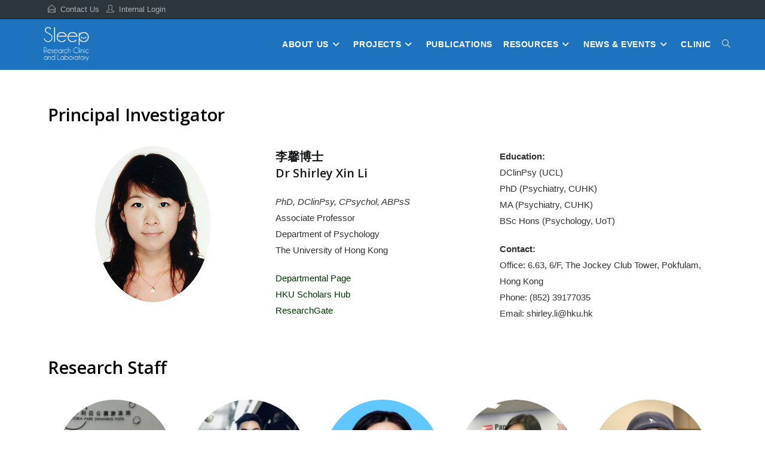

--- FILE ---
content_type: text/html; charset=UTF-8
request_url: https://sleep.hku.hk/people/
body_size: 12999
content:
<!DOCTYPE html><html class="html" dir="ltr" lang="en-GB" prefix="og: https://ogp.me/ns#"><head><meta charset="UTF-8"><link rel="profile" href="https://gmpg.org/xfn/11"><link media="all" href="https://sleep.hku.hk/wp-content/cache/autoptimize/css/autoptimize_92ac4876dcbf1a5237eb46b1caa149dc.css" rel="stylesheet"><title>People - Sleep Research Clinic and Laboratory, HKU</title> <!-- All in One SEO 4.8.4.1 - aioseo.com --><meta name="description" content="Principal Investigator 李馨博士 Dr Shirley Xin Li PhD, DClinPsy, CPsychol, ABPsS Associate Professor Department of Psychology The University of Hong Kong Departmental Page HKU Scholars Hub ResearchGate Education: DClinPsy (UCL) PhD (Psychiatry, CUHK) MA (Psychiatry, CUHK) BSc Hons (Psychology, UoT) Contact: Office: 6.63, 6/F, The Jockey Club Tower, Pokfulam, Hong Kong Phone: (852) 39177035 Email:" /><meta name="robots" content="max-image-preview:large" /><link rel="canonical" href="https://sleep.hku.hk/people/" /><meta name="generator" content="All in One SEO (AIOSEO) 4.8.4.1" /><meta property="og:locale" content="en_GB" /><meta property="og:site_name" content="Sleep Research Clinic and Laboratory, HKU - Dr Shirley Xin Li" /><meta property="og:type" content="article" /><meta property="og:title" content="People - Sleep Research Clinic and Laboratory, HKU" /><meta property="og:description" content="Principal Investigator 李馨博士 Dr Shirley Xin Li PhD, DClinPsy, CPsychol, ABPsS Associate Professor Department of Psychology The University of Hong Kong Departmental Page HKU Scholars Hub ResearchGate Education: DClinPsy (UCL) PhD (Psychiatry, CUHK) MA (Psychiatry, CUHK) BSc Hons (Psychology, UoT) Contact: Office: 6.63, 6/F, The Jockey Club Tower, Pokfulam, Hong Kong Phone: (852) 39177035 Email:" /><meta property="og:url" content="https://sleep.hku.hk/people/" /><meta property="og:image" content="https://sleep.hku.hk/content/uploads/2020/07/cropped-logo-sleep-white_png-2.png" /><meta property="og:image:secure_url" content="https://sleep.hku.hk/content/uploads/2020/07/cropped-logo-sleep-white_png-2.png" /><meta property="article:published_time" content="2020-07-18T10:35:31+00:00" /><meta property="article:modified_time" content="2025-01-18T13:19:17+00:00" /><meta name="twitter:card" content="summary_large_image" /><meta name="twitter:title" content="People - Sleep Research Clinic and Laboratory, HKU" /><meta name="twitter:description" content="Principal Investigator 李馨博士 Dr Shirley Xin Li PhD, DClinPsy, CPsychol, ABPsS Associate Professor Department of Psychology The University of Hong Kong Departmental Page HKU Scholars Hub ResearchGate Education: DClinPsy (UCL) PhD (Psychiatry, CUHK) MA (Psychiatry, CUHK) BSc Hons (Psychology, UoT) Contact: Office: 6.63, 6/F, The Jockey Club Tower, Pokfulam, Hong Kong Phone: (852) 39177035 Email:" /><meta name="twitter:image" content="https://sleep.hku.hk/content/uploads/2020/07/cropped-logo-sleep-white_png-2.png" /> <script type="application/ld+json" class="aioseo-schema">{"@context":"https:\/\/schema.org","@graph":[{"@type":"BreadcrumbList","@id":"https:\/\/sleep.hku.hk\/people\/#breadcrumblist","itemListElement":[{"@type":"ListItem","@id":"https:\/\/sleep.hku.hk#listItem","position":1,"name":"Home","item":"https:\/\/sleep.hku.hk","nextItem":{"@type":"ListItem","@id":"https:\/\/sleep.hku.hk\/people\/#listItem","name":"People"}},{"@type":"ListItem","@id":"https:\/\/sleep.hku.hk\/people\/#listItem","position":2,"name":"People","previousItem":{"@type":"ListItem","@id":"https:\/\/sleep.hku.hk#listItem","name":"Home"}}]},{"@type":"Organization","@id":"https:\/\/sleep.hku.hk\/#organization","name":"Sleep Research Clinic and Laboratory, HKU","description":"Dr Shirley Xin Li","url":"https:\/\/sleep.hku.hk\/","logo":{"@type":"ImageObject","url":"https:\/\/sleep.hku.hk\/wp-content\/uploads\/2020\/07\/cropped-logo-sleep-white_png-2.png","@id":"https:\/\/sleep.hku.hk\/people\/#organizationLogo","width":500,"height":374},"image":{"@id":"https:\/\/sleep.hku.hk\/people\/#organizationLogo"}},{"@type":"WebPage","@id":"https:\/\/sleep.hku.hk\/people\/#webpage","url":"https:\/\/sleep.hku.hk\/people\/","name":"People - Sleep Research Clinic and Laboratory, HKU","description":"Principal Investigator \u674e\u99a8\u535a\u58eb Dr Shirley Xin Li PhD, DClinPsy, CPsychol, ABPsS Associate Professor Department of Psychology The University of Hong Kong Departmental Page HKU Scholars Hub ResearchGate Education: DClinPsy (UCL) PhD (Psychiatry, CUHK) MA (Psychiatry, CUHK) BSc Hons (Psychology, UoT) Contact: Office: 6.63, 6\/F, The Jockey Club Tower, Pokfulam, Hong Kong Phone: (852) 39177035 Email:","inLanguage":"en-GB","isPartOf":{"@id":"https:\/\/sleep.hku.hk\/#website"},"breadcrumb":{"@id":"https:\/\/sleep.hku.hk\/people\/#breadcrumblist"},"datePublished":"2020-07-18T18:35:31+08:00","dateModified":"2025-01-18T21:19:17+08:00"},{"@type":"WebSite","@id":"https:\/\/sleep.hku.hk\/#website","url":"https:\/\/sleep.hku.hk\/","name":"Sleep Research Clinic and Laboratory, HKU","description":"Dr Shirley Xin Li","inLanguage":"en-GB","publisher":{"@id":"https:\/\/sleep.hku.hk\/#organization"}}]}</script> <!-- All in One SEO --><meta name="viewport" content="width=device-width, initial-scale=1"><link rel='dns-prefetch' href='//fonts.googleapis.com' /><link rel="alternate" type="application/rss+xml" title="Sleep Research Clinic and Laboratory, HKU &raquo; Feed" href="https://sleep.hku.hk/feed/" /><link rel="alternate" type="application/rss+xml" title="Sleep Research Clinic and Laboratory, HKU &raquo; Comments Feed" href="https://sleep.hku.hk/comments/feed/" /> <script>window._wpemojiSettings = {"baseUrl":"https:\/\/s.w.org\/images\/core\/emoji\/14.0.0\/72x72\/","ext":".png","svgUrl":"https:\/\/s.w.org\/images\/core\/emoji\/14.0.0\/svg\/","svgExt":".svg","source":{"concatemoji":"https:\/\/sleep.hku.hk\/wp-includes\/js\/wp-emoji-release.min.js?ver=6.1.9"}};
/*! This file is auto-generated */
!function(e,a,t){var n,r,o,i=a.createElement("canvas"),p=i.getContext&&i.getContext("2d");function s(e,t){var a=String.fromCharCode,e=(p.clearRect(0,0,i.width,i.height),p.fillText(a.apply(this,e),0,0),i.toDataURL());return p.clearRect(0,0,i.width,i.height),p.fillText(a.apply(this,t),0,0),e===i.toDataURL()}function c(e){var t=a.createElement("script");t.src=e,t.defer=t.type="text/javascript",a.getElementsByTagName("head")[0].appendChild(t)}for(o=Array("flag","emoji"),t.supports={everything:!0,everythingExceptFlag:!0},r=0;r<o.length;r++)t.supports[o[r]]=function(e){if(p&&p.fillText)switch(p.textBaseline="top",p.font="600 32px Arial",e){case"flag":return s([127987,65039,8205,9895,65039],[127987,65039,8203,9895,65039])?!1:!s([55356,56826,55356,56819],[55356,56826,8203,55356,56819])&&!s([55356,57332,56128,56423,56128,56418,56128,56421,56128,56430,56128,56423,56128,56447],[55356,57332,8203,56128,56423,8203,56128,56418,8203,56128,56421,8203,56128,56430,8203,56128,56423,8203,56128,56447]);case"emoji":return!s([129777,127995,8205,129778,127999],[129777,127995,8203,129778,127999])}return!1}(o[r]),t.supports.everything=t.supports.everything&&t.supports[o[r]],"flag"!==o[r]&&(t.supports.everythingExceptFlag=t.supports.everythingExceptFlag&&t.supports[o[r]]);t.supports.everythingExceptFlag=t.supports.everythingExceptFlag&&!t.supports.flag,t.DOMReady=!1,t.readyCallback=function(){t.DOMReady=!0},t.supports.everything||(n=function(){t.readyCallback()},a.addEventListener?(a.addEventListener("DOMContentLoaded",n,!1),e.addEventListener("load",n,!1)):(e.attachEvent("onload",n),a.attachEvent("onreadystatechange",function(){"complete"===a.readyState&&t.readyCallback()})),(e=t.source||{}).concatemoji?c(e.concatemoji):e.wpemoji&&e.twemoji&&(c(e.twemoji),c(e.wpemoji)))}(window,document,window._wpemojiSettings);</script> <link rel='stylesheet' id='elementor-post-838-css' href='https://sleep.hku.hk/wp-content/cache/autoptimize/css/autoptimize_single_84c8e4a0441f2ffbd5bfb42eb641eddb.css?ver=1744118346' media='all' /><link rel='stylesheet' id='oceanwp-google-font-open-sans-css' href='//fonts.googleapis.com/css?family=Open+Sans%3A100%2C200%2C300%2C400%2C500%2C600%2C700%2C800%2C900%2C100i%2C200i%2C300i%2C400i%2C500i%2C600i%2C700i%2C800i%2C900i&#038;subset=latin&#038;display=swap&#038;ver=6.1.9' media='all' /><link rel='stylesheet' id='rt-team-sc-css' href='https://sleep.hku.hk/wp-content/cache/autoptimize/css/autoptimize_single_5cd88f45d5d5217e5adcddc10499d1a2.css?ver=1744206142' media='all' /><link rel='stylesheet' id='elementor-post-11-css' href='https://sleep.hku.hk/wp-content/cache/autoptimize/css/autoptimize_single_b7329d5b63b7f6d664bdd697051d0fa5.css?ver=1744118346' media='all' /><link rel='stylesheet' id='elementor-post-728-css' href='https://sleep.hku.hk/wp-content/cache/autoptimize/css/autoptimize_single_e50b52d68e7210f24dd9085da0f6e94a.css?ver=1744119020' media='all' /><link rel='stylesheet' id='google-fonts-1-css' href='https://fonts.googleapis.com/css?family=Roboto%3A100%2C100italic%2C200%2C200italic%2C300%2C300italic%2C400%2C400italic%2C500%2C500italic%2C600%2C600italic%2C700%2C700italic%2C800%2C800italic%2C900%2C900italic%7CRoboto+Slab%3A100%2C100italic%2C200%2C200italic%2C300%2C300italic%2C400%2C400italic%2C500%2C500italic%2C600%2C600italic%2C700%2C700italic%2C800%2C800italic%2C900%2C900italic&#038;display=auto&#038;ver=6.1.9' media='all' /><link rel="preconnect" href="https://fonts.gstatic.com/" crossorigin><script src='https://sleep.hku.hk/wp-includes/js/jquery/jquery.min.js?ver=3.6.1' id='jquery-core-js'></script> <link rel="https://api.w.org/" href="https://sleep.hku.hk/wp-json/" /><link rel="alternate" type="application/json" href="https://sleep.hku.hk/wp-json/wp/v2/pages/728" /><link rel="EditURI" type="application/rsd+xml" title="RSD" href="https://sleep.hku.hk/xmlrpc.php?rsd" /><link rel="wlwmanifest" type="application/wlwmanifest+xml" href="https://sleep.hku.hk/wp-includes/wlwmanifest.xml" /><meta name="generator" content="WordPress 6.1.9" /><link rel='shortlink' href='https://sleep.hku.hk/?p=728' /><link rel="alternate" type="application/json+oembed" href="https://sleep.hku.hk/wp-json/oembed/1.0/embed?url=https%3A%2F%2Fsleep.hku.hk%2Fpeople%2F" /><link rel="alternate" type="text/xml+oembed" href="https://sleep.hku.hk/wp-json/oembed/1.0/embed?url=https%3A%2F%2Fsleep.hku.hk%2Fpeople%2F&#038;format=xml" /><meta name="google-site-verification" content="BfprS9w9ILvAYTATwoEpCrAcdWFy59G2oadlCm1rQ2M" /> <script>document.documentElement.className = document.documentElement.className.replace('no-js', 'js');</script> <meta name="generator" content="Elementor 3.23.4; features: additional_custom_breakpoints, e_lazyload; settings: css_print_method-external, google_font-enabled, font_display-auto"><link rel="icon" href="https://sleep.hku.hk/wp-content/uploads/2020/07/cropped-Site_logo-32x32.png" sizes="32x32" /><link rel="icon" href="https://sleep.hku.hk/wp-content/uploads/2020/07/cropped-Site_logo-192x192.png" sizes="192x192" /><link rel="apple-touch-icon" href="https://sleep.hku.hk/wp-content/uploads/2020/07/cropped-Site_logo-180x180.png" /><meta name="msapplication-TileImage" content="https://sleep.hku.hk/wp-content/uploads/2020/07/cropped-Site_logo-270x270.png" /> <!-- OceanWP CSS --></head><body class="page-template-default page page-id-728 wp-custom-logo wp-embed-responsive oceanwp-theme dropdown-mobile no-header-border default-breakpoint content-full-width content-max-width has-topbar page-header-disabled has-fixed-footer pagination-left elementor-default elementor-kit-11 elementor-page elementor-page-728" itemscope="itemscope" itemtype="https://schema.org/WebPage"> <svg xmlns="http://www.w3.org/2000/svg" viewBox="0 0 0 0" width="0" height="0" focusable="false" role="none" style="visibility: hidden; position: absolute; left: -9999px; overflow: hidden;" ><defs><filter id="wp-duotone-dark-grayscale"><feColorMatrix color-interpolation-filters="sRGB" type="matrix" values=" .299 .587 .114 0 0 .299 .587 .114 0 0 .299 .587 .114 0 0 .299 .587 .114 0 0 " /><feComponentTransfer color-interpolation-filters="sRGB" ><feFuncR type="table" tableValues="0 0.49803921568627" /><feFuncG type="table" tableValues="0 0.49803921568627" /><feFuncB type="table" tableValues="0 0.49803921568627" /><feFuncA type="table" tableValues="1 1" /></feComponentTransfer><feComposite in2="SourceGraphic" operator="in" /></filter></defs></svg><svg xmlns="http://www.w3.org/2000/svg" viewBox="0 0 0 0" width="0" height="0" focusable="false" role="none" style="visibility: hidden; position: absolute; left: -9999px; overflow: hidden;" ><defs><filter id="wp-duotone-grayscale"><feColorMatrix color-interpolation-filters="sRGB" type="matrix" values=" .299 .587 .114 0 0 .299 .587 .114 0 0 .299 .587 .114 0 0 .299 .587 .114 0 0 " /><feComponentTransfer color-interpolation-filters="sRGB" ><feFuncR type="table" tableValues="0 1" /><feFuncG type="table" tableValues="0 1" /><feFuncB type="table" tableValues="0 1" /><feFuncA type="table" tableValues="1 1" /></feComponentTransfer><feComposite in2="SourceGraphic" operator="in" /></filter></defs></svg><svg xmlns="http://www.w3.org/2000/svg" viewBox="0 0 0 0" width="0" height="0" focusable="false" role="none" style="visibility: hidden; position: absolute; left: -9999px; overflow: hidden;" ><defs><filter id="wp-duotone-purple-yellow"><feColorMatrix color-interpolation-filters="sRGB" type="matrix" values=" .299 .587 .114 0 0 .299 .587 .114 0 0 .299 .587 .114 0 0 .299 .587 .114 0 0 " /><feComponentTransfer color-interpolation-filters="sRGB" ><feFuncR type="table" tableValues="0.54901960784314 0.98823529411765" /><feFuncG type="table" tableValues="0 1" /><feFuncB type="table" tableValues="0.71764705882353 0.25490196078431" /><feFuncA type="table" tableValues="1 1" /></feComponentTransfer><feComposite in2="SourceGraphic" operator="in" /></filter></defs></svg><svg xmlns="http://www.w3.org/2000/svg" viewBox="0 0 0 0" width="0" height="0" focusable="false" role="none" style="visibility: hidden; position: absolute; left: -9999px; overflow: hidden;" ><defs><filter id="wp-duotone-blue-red"><feColorMatrix color-interpolation-filters="sRGB" type="matrix" values=" .299 .587 .114 0 0 .299 .587 .114 0 0 .299 .587 .114 0 0 .299 .587 .114 0 0 " /><feComponentTransfer color-interpolation-filters="sRGB" ><feFuncR type="table" tableValues="0 1" /><feFuncG type="table" tableValues="0 0.27843137254902" /><feFuncB type="table" tableValues="0.5921568627451 0.27843137254902" /><feFuncA type="table" tableValues="1 1" /></feComponentTransfer><feComposite in2="SourceGraphic" operator="in" /></filter></defs></svg><svg xmlns="http://www.w3.org/2000/svg" viewBox="0 0 0 0" width="0" height="0" focusable="false" role="none" style="visibility: hidden; position: absolute; left: -9999px; overflow: hidden;" ><defs><filter id="wp-duotone-midnight"><feColorMatrix color-interpolation-filters="sRGB" type="matrix" values=" .299 .587 .114 0 0 .299 .587 .114 0 0 .299 .587 .114 0 0 .299 .587 .114 0 0 " /><feComponentTransfer color-interpolation-filters="sRGB" ><feFuncR type="table" tableValues="0 0" /><feFuncG type="table" tableValues="0 0.64705882352941" /><feFuncB type="table" tableValues="0 1" /><feFuncA type="table" tableValues="1 1" /></feComponentTransfer><feComposite in2="SourceGraphic" operator="in" /></filter></defs></svg><svg xmlns="http://www.w3.org/2000/svg" viewBox="0 0 0 0" width="0" height="0" focusable="false" role="none" style="visibility: hidden; position: absolute; left: -9999px; overflow: hidden;" ><defs><filter id="wp-duotone-magenta-yellow"><feColorMatrix color-interpolation-filters="sRGB" type="matrix" values=" .299 .587 .114 0 0 .299 .587 .114 0 0 .299 .587 .114 0 0 .299 .587 .114 0 0 " /><feComponentTransfer color-interpolation-filters="sRGB" ><feFuncR type="table" tableValues="0.78039215686275 1" /><feFuncG type="table" tableValues="0 0.94901960784314" /><feFuncB type="table" tableValues="0.35294117647059 0.47058823529412" /><feFuncA type="table" tableValues="1 1" /></feComponentTransfer><feComposite in2="SourceGraphic" operator="in" /></filter></defs></svg><svg xmlns="http://www.w3.org/2000/svg" viewBox="0 0 0 0" width="0" height="0" focusable="false" role="none" style="visibility: hidden; position: absolute; left: -9999px; overflow: hidden;" ><defs><filter id="wp-duotone-purple-green"><feColorMatrix color-interpolation-filters="sRGB" type="matrix" values=" .299 .587 .114 0 0 .299 .587 .114 0 0 .299 .587 .114 0 0 .299 .587 .114 0 0 " /><feComponentTransfer color-interpolation-filters="sRGB" ><feFuncR type="table" tableValues="0.65098039215686 0.40392156862745" /><feFuncG type="table" tableValues="0 1" /><feFuncB type="table" tableValues="0.44705882352941 0.4" /><feFuncA type="table" tableValues="1 1" /></feComponentTransfer><feComposite in2="SourceGraphic" operator="in" /></filter></defs></svg><svg xmlns="http://www.w3.org/2000/svg" viewBox="0 0 0 0" width="0" height="0" focusable="false" role="none" style="visibility: hidden; position: absolute; left: -9999px; overflow: hidden;" ><defs><filter id="wp-duotone-blue-orange"><feColorMatrix color-interpolation-filters="sRGB" type="matrix" values=" .299 .587 .114 0 0 .299 .587 .114 0 0 .299 .587 .114 0 0 .299 .587 .114 0 0 " /><feComponentTransfer color-interpolation-filters="sRGB" ><feFuncR type="table" tableValues="0.098039215686275 1" /><feFuncG type="table" tableValues="0 0.66274509803922" /><feFuncB type="table" tableValues="0.84705882352941 0.41960784313725" /><feFuncA type="table" tableValues="1 1" /></feComponentTransfer><feComposite in2="SourceGraphic" operator="in" /></filter></defs></svg><div id="outer-wrap" class="site clr"> <a class="skip-link screen-reader-text" href="#main">Skip to content</a><div id="wrap" class="clr"><div id="top-bar-wrap" class="clr"><div id="top-bar" class="clr container"><div id="top-bar-inner" class="clr"><div id="top-bar-content" class="clr has-content top-bar-left"> <span class="topbar-content"> <i class="icon-envelope-open" style="margin: 0 8px 0 12px"></i><a href="https://sleep.hku.hk/contact-us">Contact Us</a><i class="icon-user" style="margin: 0 8px 0 12px"></i><a href="https://sleep.hku.hk/internal313/">Internal Login </span></div><!-- #top-bar-content --></div><!-- #top-bar-inner --></div><!-- #top-bar --></div><!-- #top-bar-wrap --><header id="site-header" class="minimal-header effect-one clr" data-height="85" itemscope="itemscope" itemtype="https://schema.org/WPHeader" role="banner"><div id="site-header-inner" class="clr container"><div id="site-logo" class="clr" itemscope itemtype="https://schema.org/Brand" ><div id="site-logo-inner" class="clr"> <a href="https://sleep.hku.hk/" class="custom-logo-link" rel="home"><img fetchpriority="high" width="500" height="374" src="https://sleep.hku.hk/wp-content/uploads/2020/07/cropped-logo-sleep-white_png-2.png" class="custom-logo" alt="Sleep Research Clinic and Laboratory, HKU" decoding="async" srcset="https://sleep.hku.hk/wp-content/uploads/2020/07/cropped-logo-sleep-white_png-2.png 500w, https://sleep.hku.hk/wp-content/uploads/2020/07/cropped-logo-sleep-white_png-2-300x224.png 300w" sizes="(max-width: 500px) 100vw, 500px" /></a></div><!-- #site-logo-inner --></div><!-- #site-logo --><div id="site-navigation-wrap" class="clr"><nav id="site-navigation" class="navigation main-navigation clr" itemscope="itemscope" itemtype="https://schema.org/SiteNavigationElement" role="navigation" ><ul id="menu-main-menu" class="main-menu dropdown-menu sf-menu"><li id="menu-item-243" class="menu-item menu-item-type-post_type menu-item-object-page menu-item-home current-menu-ancestor current-menu-parent current_page_parent current_page_ancestor menu-item-has-children dropdown menu-item-243 nav-no-click"><a href="https://sleep.hku.hk/" class="menu-link"><span class="text-wrap">About Us<i class="nav-arrow fa fa-angle-down" aria-hidden="true" role="img"></i></span></a><ul class="sub-menu"><li id="menu-item-765" class="menu-item menu-item-type-post_type menu-item-object-page current-menu-item page_item page-item-728 current_page_item menu-item-765"><a href="https://sleep.hku.hk/people/" class="menu-link"><span class="text-wrap">People</span></a></li><li id="menu-item-769" class="menu-item menu-item-type-post_type menu-item-object-page menu-item-769"><a href="https://sleep.hku.hk/facilities/" class="menu-link"><span class="text-wrap">Facilities</span></a></li><li id="menu-item-491" class="menu-item menu-item-type-post_type menu-item-object-page menu-item-491"><a href="https://sleep.hku.hk/join-us/" class="menu-link"><span class="text-wrap">Join Us</span></a></li></ul></li><li id="menu-item-634" class="menu-item menu-item-type-post_type menu-item-object-page menu-item-has-children dropdown menu-item-634 nav-no-click"><a href="https://sleep.hku.hk/projects/" class="menu-link"><span class="text-wrap">Projects<i class="nav-arrow fa fa-angle-down" aria-hidden="true" role="img"></i></span></a><ul class="sub-menu"><li id="menu-item-890" class="menu-item menu-item-type-post_type menu-item-object-page menu-item-890"><a href="https://sleep.hku.hk/projects/" class="menu-link"><span class="text-wrap">Research Projects</span></a></li><li id="menu-item-853" class="menu-item menu-item-type-post_type menu-item-object-page menu-item-853"><a href="https://sleep.hku.hk/recruitment/" class="menu-link"><span class="text-wrap">Subject Recruitment</span></a></li></ul></li><li id="menu-item-342" class="menu-item menu-item-type-post_type menu-item-object-page menu-item-342"><a href="https://sleep.hku.hk/publications/" class="menu-link"><span class="text-wrap">Publications</span></a></li><li id="menu-item-492" class="menu-item menu-item-type-post_type menu-item-object-page menu-item-has-children dropdown menu-item-492 nav-no-click"><a href="https://sleep.hku.hk/resources/" class="menu-link"><span class="text-wrap">Resources<i class="nav-arrow fa fa-angle-down" aria-hidden="true" role="img"></i></span></a><ul class="sub-menu"><li id="menu-item-891" class="menu-item menu-item-type-post_type menu-item-object-page menu-item-891"><a href="https://sleep.hku.hk/resources/" class="menu-link"><span class="text-wrap">Resources</span></a></li><li id="menu-item-1012" class="menu-item menu-item-type-post_type menu-item-object-page menu-item-1012"><a href="https://sleep.hku.hk/blog/" class="menu-link"><span class="text-wrap">Sleep Blog</span></a></li><li id="menu-item-785" class="menu-item menu-item-type-post_type menu-item-object-page menu-item-785"><a href="https://sleep.hku.hk/ke/" class="menu-link"><span class="text-wrap">Knowledge Exchange</span></a></li></ul></li><li id="menu-item-422" class="menu-item menu-item-type-taxonomy menu-item-object-category dropdown menu-item-422 menu-item-has-children megamenu-li full-mega mega-cat nav-no-click"><a href="https://sleep.hku.hk/category/news/" class="menu-link"><span class="text-wrap">News &#038; Events<i class="nav-arrow fa fa-angle-down" aria-hidden="true" role="img"></i></span></a><ul class="megamenu col-4 sub-menu"><h3 class="mega-cat-title">Latest in News</h3><li class="mega-cat-post first"><a href="https://sleep.hku.hk/night-owl-alliance-2025-designathon-%e5%a4%9c%e8%b2%93%e8%81%af%e7%9b%9f/" class="mega-post-link"><img loading="lazy" width="300" height="225" data-src="https://sleep.hku.hk/wp-content/uploads/2025/05/IMG_5894-scaled-e1748272380522-300x225.jpeg" class="attachment-medium size-medium wp-post-image lazyload" alt="Read more about the article Night Owl Alliance 2025 Designathon 夜貓聯盟" decoding="async" itemprop="image" loading="lazy" data-srcset="https://sleep.hku.hk/wp-content/uploads/2025/05/IMG_5894-scaled-e1748272380522-300x225.jpeg 300w, https://sleep.hku.hk/wp-content/uploads/2025/05/IMG_5894-scaled-e1748272380522-1024x768.jpeg 1024w, https://sleep.hku.hk/wp-content/uploads/2025/05/IMG_5894-scaled-e1748272380522-768x576.jpeg 768w, https://sleep.hku.hk/wp-content/uploads/2025/05/IMG_5894-scaled-e1748272380522-1536x1152.jpeg 1536w, https://sleep.hku.hk/wp-content/uploads/2025/05/IMG_5894-scaled-e1748272380522-2048x1536.jpeg 2048w" data-sizes="(max-width: 300px) 100vw, 300px" src="[data-uri]" style="--smush-placeholder-width: 300px; --smush-placeholder-aspect-ratio: 300/225;" /><noscript><img loading="lazy" width="300" height="225" src="https://sleep.hku.hk/wp-content/uploads/2025/05/IMG_5894-scaled-e1748272380522-300x225.jpeg" class="attachment-medium size-medium wp-post-image" alt="Read more about the article Night Owl Alliance 2025 Designathon 夜貓聯盟" decoding="async" itemprop="image" loading="lazy" srcset="https://sleep.hku.hk/wp-content/uploads/2025/05/IMG_5894-scaled-e1748272380522-300x225.jpeg 300w, https://sleep.hku.hk/wp-content/uploads/2025/05/IMG_5894-scaled-e1748272380522-1024x768.jpeg 1024w, https://sleep.hku.hk/wp-content/uploads/2025/05/IMG_5894-scaled-e1748272380522-768x576.jpeg 768w, https://sleep.hku.hk/wp-content/uploads/2025/05/IMG_5894-scaled-e1748272380522-1536x1152.jpeg 1536w, https://sleep.hku.hk/wp-content/uploads/2025/05/IMG_5894-scaled-e1748272380522-2048x1536.jpeg 2048w" sizes="(max-width: 300px) 100vw, 300px" /></noscript><span class="overlay"></span></a><h3 class="mega-post-title"><a href="https://sleep.hku.hk/night-owl-alliance-2025-designathon-%e5%a4%9c%e8%b2%93%e8%81%af%e7%9b%9f/">Night Owl Alliance 2025 Designathon 夜貓聯盟</a></h3><div class="mega-post-date"><i class=" icon-clock" aria-hidden="true" role="img"></i> May 24, 2025</div></li><li class="mega-cat-post"><a href="https://sleep.hku.hk/2025%e5%b9%b4%e6%b7%b1%e5%9c%b3%e5%b8%82%e9%86%ab%e5%b8%ab%e5%8d%94%e6%9c%83%e7%9d%a1%e7%9c%a0%e9%86%ab%e5%ad%b8%e5%b0%88%e5%a7%94%e6%9c%83%e5%b9%b4%e6%9c%83%e6%9a%a8%e9%86%ab%e9%98%b2%e8%9e%8d/" class="mega-post-link"><img loading="lazy" width="300" height="225" data-src="https://sleep.hku.hk/wp-content/uploads/2025/05/3611748228739_.pic_-e1748272277593-300x225.jpg" class="attachment-medium size-medium wp-post-image lazyload" alt="Read more about the article 2025年深圳市醫師協會睡眠醫學專委會年會暨醫防融合睡眠醫學項目學術會議" decoding="async" itemprop="image" loading="lazy" data-srcset="https://sleep.hku.hk/wp-content/uploads/2025/05/3611748228739_.pic_-e1748272277593-300x225.jpg 300w, https://sleep.hku.hk/wp-content/uploads/2025/05/3611748228739_.pic_-e1748272277593-1024x767.jpg 1024w, https://sleep.hku.hk/wp-content/uploads/2025/05/3611748228739_.pic_-e1748272277593-768x576.jpg 768w, https://sleep.hku.hk/wp-content/uploads/2025/05/3611748228739_.pic_-e1748272277593-1536x1151.jpg 1536w, https://sleep.hku.hk/wp-content/uploads/2025/05/3611748228739_.pic_-e1748272277593.jpg 1708w" data-sizes="(max-width: 300px) 100vw, 300px" src="[data-uri]" style="--smush-placeholder-width: 300px; --smush-placeholder-aspect-ratio: 300/225;" /><noscript><img loading="lazy" width="300" height="225" src="https://sleep.hku.hk/wp-content/uploads/2025/05/3611748228739_.pic_-e1748272277593-300x225.jpg" class="attachment-medium size-medium wp-post-image" alt="Read more about the article 2025年深圳市醫師協會睡眠醫學專委會年會暨醫防融合睡眠醫學項目學術會議" decoding="async" itemprop="image" loading="lazy" srcset="https://sleep.hku.hk/wp-content/uploads/2025/05/3611748228739_.pic_-e1748272277593-300x225.jpg 300w, https://sleep.hku.hk/wp-content/uploads/2025/05/3611748228739_.pic_-e1748272277593-1024x767.jpg 1024w, https://sleep.hku.hk/wp-content/uploads/2025/05/3611748228739_.pic_-e1748272277593-768x576.jpg 768w, https://sleep.hku.hk/wp-content/uploads/2025/05/3611748228739_.pic_-e1748272277593-1536x1151.jpg 1536w, https://sleep.hku.hk/wp-content/uploads/2025/05/3611748228739_.pic_-e1748272277593.jpg 1708w" sizes="(max-width: 300px) 100vw, 300px" /></noscript><span class="overlay"></span></a><h3 class="mega-post-title"><a href="https://sleep.hku.hk/2025%e5%b9%b4%e6%b7%b1%e5%9c%b3%e5%b8%82%e9%86%ab%e5%b8%ab%e5%8d%94%e6%9c%83%e7%9d%a1%e7%9c%a0%e9%86%ab%e5%ad%b8%e5%b0%88%e5%a7%94%e6%9c%83%e5%b9%b4%e6%9c%83%e6%9a%a8%e9%86%ab%e9%98%b2%e8%9e%8d/">2025年深圳市醫師協會睡眠醫學專委會年會暨醫防融合睡眠醫學項目學術會議</a></h3><div class="mega-post-date"><i class=" icon-clock" aria-hidden="true" role="img"></i> May 24, 2025</div></li><li class="mega-cat-post"><a href="https://sleep.hku.hk/33rd-congress-of-epa-in-madrid-spain/" class="mega-post-link"><img loading="lazy" width="300" height="230" data-src="https://sleep.hku.hk/wp-content/uploads/2025/04/WechatIMG288-scaled-e1744362020743-300x230.jpg" class="attachment-medium size-medium wp-post-image lazyload" alt="Read more about the article 33rd Congress of EPA in Madrid Spain" decoding="async" itemprop="image" loading="lazy" data-srcset="https://sleep.hku.hk/wp-content/uploads/2025/04/WechatIMG288-scaled-e1744362020743-300x230.jpg 300w, https://sleep.hku.hk/wp-content/uploads/2025/04/WechatIMG288-scaled-e1744362020743-1024x784.jpg 1024w, https://sleep.hku.hk/wp-content/uploads/2025/04/WechatIMG288-scaled-e1744362020743-768x588.jpg 768w, https://sleep.hku.hk/wp-content/uploads/2025/04/WechatIMG288-scaled-e1744362020743-1536x1176.jpg 1536w, https://sleep.hku.hk/wp-content/uploads/2025/04/WechatIMG288-scaled-e1744362020743.jpg 1881w" data-sizes="(max-width: 300px) 100vw, 300px" src="[data-uri]" style="--smush-placeholder-width: 300px; --smush-placeholder-aspect-ratio: 300/230;" /><noscript><img loading="lazy" width="300" height="230" src="https://sleep.hku.hk/wp-content/uploads/2025/04/WechatIMG288-scaled-e1744362020743-300x230.jpg" class="attachment-medium size-medium wp-post-image" alt="Read more about the article 33rd Congress of EPA in Madrid Spain" decoding="async" itemprop="image" loading="lazy" srcset="https://sleep.hku.hk/wp-content/uploads/2025/04/WechatIMG288-scaled-e1744362020743-300x230.jpg 300w, https://sleep.hku.hk/wp-content/uploads/2025/04/WechatIMG288-scaled-e1744362020743-1024x784.jpg 1024w, https://sleep.hku.hk/wp-content/uploads/2025/04/WechatIMG288-scaled-e1744362020743-768x588.jpg 768w, https://sleep.hku.hk/wp-content/uploads/2025/04/WechatIMG288-scaled-e1744362020743-1536x1176.jpg 1536w, https://sleep.hku.hk/wp-content/uploads/2025/04/WechatIMG288-scaled-e1744362020743.jpg 1881w" sizes="(max-width: 300px) 100vw, 300px" /></noscript><span class="overlay"></span></a><h3 class="mega-post-title"><a href="https://sleep.hku.hk/33rd-congress-of-epa-in-madrid-spain/">33rd Congress of EPA in Madrid Spain</a></h3><div class="mega-post-date"><i class=" icon-clock" aria-hidden="true" role="img"></i> April 8, 2025</div></li><li class="mega-cat-post"><a href="https://sleep.hku.hk/talk-at-ying-wa-college/" class="mega-post-link"><img loading="lazy" width="300" height="225" data-src="https://sleep.hku.hk/wp-content/uploads/2025/04/Picture2-300x225.jpg" class="attachment-medium size-medium wp-post-image lazyload" alt="Read more about the article Talk at Ying Wa College" decoding="async" itemprop="image" loading="lazy" data-srcset="https://sleep.hku.hk/wp-content/uploads/2025/04/Picture2-300x225.jpg 300w, https://sleep.hku.hk/wp-content/uploads/2025/04/Picture2-768x577.jpg 768w, https://sleep.hku.hk/wp-content/uploads/2025/04/Picture2.jpg 1020w" data-sizes="(max-width: 300px) 100vw, 300px" src="[data-uri]" style="--smush-placeholder-width: 300px; --smush-placeholder-aspect-ratio: 300/225;" /><noscript><img loading="lazy" width="300" height="225" src="https://sleep.hku.hk/wp-content/uploads/2025/04/Picture2-300x225.jpg" class="attachment-medium size-medium wp-post-image" alt="Read more about the article Talk at Ying Wa College" decoding="async" itemprop="image" loading="lazy" srcset="https://sleep.hku.hk/wp-content/uploads/2025/04/Picture2-300x225.jpg 300w, https://sleep.hku.hk/wp-content/uploads/2025/04/Picture2-768x577.jpg 768w, https://sleep.hku.hk/wp-content/uploads/2025/04/Picture2.jpg 1020w" sizes="(max-width: 300px) 100vw, 300px" /></noscript><span class="overlay"></span></a><h3 class="mega-post-title"><a href="https://sleep.hku.hk/talk-at-ying-wa-college/">Talk at Ying Wa College</a></h3><div class="mega-post-date"><i class=" icon-clock" aria-hidden="true" role="img"></i> March 12, 2025</div></li></ul></li><li id="menu-item-386" class="menu-item menu-item-type-custom menu-item-object-custom menu-item-386"><a href="https://shirleysleephku.wixsite.com/sleepclinic-big5" class="menu-link"><span class="text-wrap">Clinic</span></a></li><li class="search-toggle-li" ><a href="https://sleep.hku.hk/#" class="site-search-toggle search-dropdown-toggle"><span class="screen-reader-text">Toggle website search</span><i class=" icon-magnifier" aria-hidden="true" role="img"></i></a></li></ul><div id="searchform-dropdown" class="header-searchform-wrap clr" ><form aria-label="Search this website" role="search" method="get" class="searchform" action="https://sleep.hku.hk/"> <input aria-label="Insert search query" type="search" id="ocean-search-form-1" class="field" autocomplete="off" placeholder="Search" name="s"></form></div><!-- #searchform-dropdown --></nav><!-- #site-navigation --></div><!-- #site-navigation-wrap --><div class="oceanwp-mobile-menu-icon clr mobile-right"> <a href="https://sleep.hku.hk/#mobile-menu-toggle" class="mobile-menu"  aria-label="Mobile Menu"> <i class="fa fa-bars" aria-hidden="true"></i> <span class="oceanwp-text">Menu</span> <span class="oceanwp-close-text">Close</span> </a></div><!-- #oceanwp-mobile-menu-navbar --></div><!-- #site-header-inner --><div id="mobile-dropdown" class="clr" ><nav class="clr" itemscope="itemscope" itemtype="https://schema.org/SiteNavigationElement"><ul id="menu-main-menu-1" class="menu"><li class="menu-item menu-item-type-post_type menu-item-object-page menu-item-home current-menu-ancestor current-menu-parent current_page_parent current_page_ancestor menu-item-has-children menu-item-243"><a href="https://sleep.hku.hk/">About Us</a><ul class="sub-menu"><li class="menu-item menu-item-type-post_type menu-item-object-page current-menu-item page_item page-item-728 current_page_item menu-item-765"><a href="https://sleep.hku.hk/people/" aria-current="page">People</a></li><li class="menu-item menu-item-type-post_type menu-item-object-page menu-item-769"><a href="https://sleep.hku.hk/facilities/">Facilities</a></li><li class="menu-item menu-item-type-post_type menu-item-object-page menu-item-491"><a href="https://sleep.hku.hk/join-us/">Join Us</a></li></ul></li><li class="menu-item menu-item-type-post_type menu-item-object-page menu-item-has-children menu-item-634"><a href="https://sleep.hku.hk/projects/">Projects</a><ul class="sub-menu"><li class="menu-item menu-item-type-post_type menu-item-object-page menu-item-890"><a href="https://sleep.hku.hk/projects/">Research Projects</a></li><li class="menu-item menu-item-type-post_type menu-item-object-page menu-item-853"><a href="https://sleep.hku.hk/recruitment/">Subject Recruitment</a></li></ul></li><li class="menu-item menu-item-type-post_type menu-item-object-page menu-item-342"><a href="https://sleep.hku.hk/publications/">Publications</a></li><li class="menu-item menu-item-type-post_type menu-item-object-page menu-item-has-children menu-item-492"><a href="https://sleep.hku.hk/resources/">Resources</a><ul class="sub-menu"><li class="menu-item menu-item-type-post_type menu-item-object-page menu-item-891"><a href="https://sleep.hku.hk/resources/">Resources</a></li><li class="menu-item menu-item-type-post_type menu-item-object-page menu-item-1012"><a href="https://sleep.hku.hk/blog/">Sleep Blog</a></li><li class="menu-item menu-item-type-post_type menu-item-object-page menu-item-785"><a href="https://sleep.hku.hk/ke/">Knowledge Exchange</a></li></ul></li><li class="menu-item menu-item-type-taxonomy menu-item-object-category menu-item-422"><a href="https://sleep.hku.hk/category/news/">News &#038; Events</a></li><li class="menu-item menu-item-type-custom menu-item-object-custom menu-item-386"><a href="https://shirleysleephku.wixsite.com/sleepclinic-big5">Clinic</a></li><li class="search-toggle-li" ><a href="https://sleep.hku.hk/#" class="site-search-toggle search-dropdown-toggle"><span class="screen-reader-text">Toggle website search</span><i class=" icon-magnifier" aria-hidden="true" role="img"></i></a></li></ul><div id="mobile-menu-search" class="clr"><form aria-label="Search this website" method="get" action="https://sleep.hku.hk/" class="mobile-searchform"> <input aria-label="Insert search query" value="" class="field" id="ocean-mobile-search-2" type="search" name="s" autocomplete="off" placeholder="Search" /> <button aria-label="Submit search" type="submit" class="searchform-submit"> <i class=" icon-magnifier" aria-hidden="true" role="img"></i> </button></form></div><!-- .mobile-menu-search --></nav></div></header><!-- #site-header --><main id="main" class="site-main clr"  role="main"><div id="content-wrap" class="container clr"><div id="primary" class="content-area clr"><div id="content" class="site-content clr"><article class="single-page-article clr"><div class="entry clr" itemprop="text"><div data-elementor-type="wp-page" data-elementor-id="728" class="elementor elementor-728"><section class="elementor-section elementor-top-section elementor-element elementor-element-7725ff54 elementor-section-boxed elementor-section-height-default elementor-section-height-default" data-id="7725ff54" data-element_type="section"><div class="elementor-container elementor-column-gap-default"><div class="elementor-column elementor-col-100 elementor-top-column elementor-element elementor-element-4adf1c34" data-id="4adf1c34" data-element_type="column"><div class="elementor-widget-wrap elementor-element-populated"><div class="elementor-element elementor-element-5661699b elementor-widget elementor-widget-heading" data-id="5661699b" data-element_type="widget" data-widget_type="heading.default"><div class="elementor-widget-container"><h1 class="elementor-heading-title elementor-size-large">Principal Investigator</h1></div></div></div></div></div></section><section class="elementor-section elementor-top-section elementor-element elementor-element-36a05dab elementor-section-boxed elementor-section-height-default elementor-section-height-default" data-id="36a05dab" data-element_type="section"><div class="elementor-container elementor-column-gap-narrow"><div class="elementor-column elementor-col-33 elementor-top-column elementor-element elementor-element-12fd5fd6" data-id="12fd5fd6" data-element_type="column"><div class="elementor-widget-wrap elementor-element-populated"><div class="elementor-element elementor-element-7c1bc6f6 elementor-widget elementor-widget-image" data-id="7c1bc6f6" data-element_type="widget" data-widget_type="image.default"><div class="elementor-widget-container"> <img decoding="async" width="218" height="271" data-src="https://sleep.hku.hk/wp-content/uploads/2020/07/Shirley-copy.jpg" class="attachment-large size-large wp-image-357 lazyload" alt="Shirley Xin Li" src="[data-uri]" style="--smush-placeholder-width: 218px; --smush-placeholder-aspect-ratio: 218/271;" /><noscript><img decoding="async" width="218" height="271" src="https://sleep.hku.hk/wp-content/uploads/2020/07/Shirley-copy.jpg" class="attachment-large size-large wp-image-357" alt="Shirley Xin Li" /></noscript></div></div></div></div><div class="elementor-column elementor-col-66 elementor-top-column elementor-element elementor-element-69dee2b0" data-id="69dee2b0" data-element_type="column"><div class="elementor-widget-wrap elementor-element-populated"><section class="elementor-section elementor-inner-section elementor-element elementor-element-30f08da0 elementor-section-boxed elementor-section-height-default elementor-section-height-default" data-id="30f08da0" data-element_type="section"><div class="elementor-container elementor-column-gap-default"><div class="elementor-column elementor-col-50 elementor-inner-column elementor-element elementor-element-430fa186" data-id="430fa186" data-element_type="column"><div class="elementor-widget-wrap elementor-element-populated"><div class="elementor-element elementor-element-3f670e24 elementor-widget elementor-widget-text-editor" data-id="3f670e24" data-element_type="widget" data-widget_type="text-editor.default"><div class="elementor-widget-container"><h2>李馨博士<br />Dr Shirley Xin Li</h2><p><em>PhD, DClinPsy, CPsychol, ABPsS</em><br />Associate Professor<br />Department of Psychology<br />The University of Hong Kong</p><p><span style="color: #003300;"><a style="color: #003300;" href="https://psyc.hku.hk/people/li-shirley-x/" target="_blank" rel="noopener">Departmental Page</a></span><br /><span style="color: #003300;"><a style="color: #003300;" href="http://hub.hku.hk/cris/rp/rp02114" target="_blank" rel="noopener">HKU Scholars Hub</a> </span><br /><span style="color: #003300;"><a style="color: #003300;" href="https://www.researchgate.net/profile/Shirley_Li3" target="_blank" rel="noopener">ResearchGate</a><br /></span></p></div></div></div></div><div class="elementor-column elementor-col-50 elementor-inner-column elementor-element elementor-element-cef8791" data-id="cef8791" data-element_type="column"><div class="elementor-widget-wrap elementor-element-populated"><div class="elementor-element elementor-element-2ba25b19 elementor-widget elementor-widget-text-editor" data-id="2ba25b19" data-element_type="widget" data-widget_type="text-editor.default"><div class="elementor-widget-container"><p><strong>Education:</strong><br />DClinPsy (UCL)<br />PhD (Psychiatry, CUHK)<br />MA (Psychiatry, CUHK)<br />BSc Hons (Psychology, UoT)</p><p><strong>Contact:</strong><br />Office: 6.63, 6/F, The Jockey Club Tower, Pokfulam, Hong Kong<br />Phone: (852) 39177035<br />Email: shirley.li@hku.hk</p></div></div></div></div></div></section></div></div></div></section><section class="elementor-section elementor-top-section elementor-element elementor-element-1f747db elementor-section-boxed elementor-section-height-default elementor-section-height-default" data-id="1f747db" data-element_type="section"><div class="elementor-container elementor-column-gap-default"><div class="elementor-column elementor-col-100 elementor-top-column elementor-element elementor-element-d3d8883" data-id="d3d8883" data-element_type="column"><div class="elementor-widget-wrap elementor-element-populated"><div class="elementor-element elementor-element-85666a9 elementor-widget elementor-widget-heading" data-id="85666a9" data-element_type="widget" data-widget_type="heading.default"><div class="elementor-widget-container"><h1 class="elementor-heading-title elementor-size-large">Research Staff</h1></div></div><div class="elementor-element elementor-element-13905d2 elementor-widget elementor-widget-shortcode" data-id="13905d2" data-element_type="widget" data-widget_type="shortcode.default"><div class="elementor-widget-container"><div class="elementor-shortcode"><div class='rt-container-fluid rt-team-container rt-pos-r rt-team-container-691' id='rt-team-container-804592042'  data-layout='layout3' data-desktop-col='5'  data-tab-col='2'  data-mobile-col='1' data-sc-id='691' data-popup-bg=''><div data-title='Loading ...' class='rt-row rt-content-loader layout3 ttp-even ttp-pre-loader'><div class="rt-col-md-24 rt-col-sm-6 rt-col-xs-12  even-grid-item rt-grid-item round-img" data-id="3439"><div class="single-team-area"><figure><a class="" data-id="3439" target="_self" href="https://sleep.hku.hk/team/clarice-chan/"><img decoding="async" width="300" height="300" data-src="https://sleep.hku.hk/wp-content/uploads/2024/06/Clarice_Chan-300x300.jpg" class="img-responsive rt-team-img lazyload" alt="Clarice Chan" src="[data-uri]" style="--smush-placeholder-width: 300px; --smush-placeholder-aspect-ratio: 300/300;" /><noscript><img decoding="async" width="300" height="300" src="https://sleep.hku.hk/wp-content/uploads/2024/06/Clarice_Chan-300x300.jpg" class="img-responsive rt-team-img" alt="Clarice Chan" /></noscript></a></figure><div class="tlp-content"><h3><span class="team-name"><a class="" data-id="3439" target="_self" title="Clarice Chan" href="https://sleep.hku.hk/team/clarice-chan/">Clarice Chan</a></span></h3><div class="tlp-position"><a class="" data-id="3439" target="_self" title="Clarice Chan" href="https://sleep.hku.hk/team/clarice-chan/">Research Assistant</a></div></div></div></div><div class="rt-col-md-24 rt-col-sm-6 rt-col-xs-12  even-grid-item rt-grid-item round-img" data-id="2270"><div class="single-team-area"><figure><a class="" data-id="2270" target="_self" href="https://sleep.hku.hk/team/sean-chan/"><img loading="lazy" decoding="async" width="300" height="300" data-src="https://sleep.hku.hk/wp-content/uploads/2022/10/Sean_Chan-300x300.jpg" class="img-responsive rt-team-img lazyload" alt="Sean Chan" src="[data-uri]" style="--smush-placeholder-width: 300px; --smush-placeholder-aspect-ratio: 300/300;" /><noscript><img loading="lazy" decoding="async" width="300" height="300" src="https://sleep.hku.hk/wp-content/uploads/2022/10/Sean_Chan-300x300.jpg" class="img-responsive rt-team-img" alt="Sean Chan" /></noscript></a></figure><div class="tlp-content"><h3><span class="team-name"><a class="" data-id="2270" target="_self" title="Sean Chan" href="https://sleep.hku.hk/team/sean-chan/">Sean Chan</a></span></h3><div class="tlp-position"><a class="" data-id="2270" target="_self" title="Sean Chan" href="https://sleep.hku.hk/team/sean-chan/">Research Assistant</a></div></div></div></div><div class="rt-col-md-24 rt-col-sm-6 rt-col-xs-12  even-grid-item rt-grid-item round-img" data-id="734"><div class="single-team-area"><figure><a class="" data-id="734" target="_self" href="https://sleep.hku.hk/team/xiao-li/"><img loading="lazy" decoding="async" width="300" height="300" data-src="https://sleep.hku.hk/wp-content/uploads/2020/07/Li_Xiao-min-300x300.jpg" class="img-responsive rt-team-img lazyload" alt="Xiao Li" src="[data-uri]" style="--smush-placeholder-width: 300px; --smush-placeholder-aspect-ratio: 300/300;" /><noscript><img loading="lazy" decoding="async" width="300" height="300" src="https://sleep.hku.hk/wp-content/uploads/2020/07/Li_Xiao-min-300x300.jpg" class="img-responsive rt-team-img" alt="Xiao Li" /></noscript></a></figure><div class="tlp-content"><h3><span class="team-name"><a class="" data-id="734" target="_self" title="Dr Xiao Li" href="https://sleep.hku.hk/team/xiao-li/">Dr Xiao Li</a></span></h3><div class="tlp-position"><a class="" data-id="734" target="_self" title="Dr Xiao Li" href="https://sleep.hku.hk/team/xiao-li/">Postdoctoral Research Fellow</a></div></div></div></div><div class="rt-col-md-24 rt-col-sm-6 rt-col-xs-12  even-grid-item rt-grid-item round-img" data-id="738"><div class="single-team-area"><figure><a class="" data-id="738" target="_self" href="https://sleep.hku.hk/team/rachel-wang/"><img loading="lazy" decoding="async" width="300" height="300" data-src="https://sleep.hku.hk/wp-content/uploads/2022/10/Rachel_Wang_2-300x300.png" class="img-responsive rt-team-img lazyload" alt="Dr. Rachel Wang" src="[data-uri]" style="--smush-placeholder-width: 300px; --smush-placeholder-aspect-ratio: 300/300;" /><noscript><img loading="lazy" decoding="async" width="300" height="300" data-src="https://sleep.hku.hk/wp-content/uploads/2022/10/Rachel_Wang_2-300x300.png" class="img-responsive rt-team-img lazyload" alt="Dr. Rachel Wang" src="[data-uri]" style="--smush-placeholder-width: 300px; --smush-placeholder-aspect-ratio: 300/300;" /><noscript><img loading="lazy" decoding="async" width="300" height="300" src="https://sleep.hku.hk/wp-content/uploads/2022/10/Rachel_Wang_2-300x300.png" class="img-responsive rt-team-img" alt="Dr. Rachel Wang" /></noscript></noscript></a></figure><div class="tlp-content"><h3><span class="team-name"><a class="" data-id="738" target="_self" title="Dr. Rachel Wang" href="https://sleep.hku.hk/team/rachel-wang/">Dr. Rachel Wang</a></span></h3><div class="tlp-position"><a class="" data-id="738" target="_self" title="Dr. Rachel Wang" href="https://sleep.hku.hk/team/rachel-wang/">(PhD - 2025), Postdoctoral Research Fellow</a></div></div></div></div><div class="rt-col-md-24 rt-col-sm-6 rt-col-xs-12  even-grid-item rt-grid-item round-img" data-id="3794"><div class="single-team-area"><figure><a class="" data-id="3794" target="_self" href="https://sleep.hku.hk/team/sammi-tsoi/"><img loading="lazy" decoding="async" width="300" height="300" data-src="https://sleep.hku.hk/wp-content/uploads/2024/09/WhatsApp-Image-2025-04-10-at-18.50.09-e1744300961813-300x300.jpeg" class="img-responsive rt-team-img lazyload" alt="Sammi Tsoi" src="[data-uri]" style="--smush-placeholder-width: 300px; --smush-placeholder-aspect-ratio: 300/300;" /><noscript><img loading="lazy" decoding="async" width="300" height="300" src="https://sleep.hku.hk/wp-content/uploads/2024/09/WhatsApp-Image-2025-04-10-at-18.50.09-e1744300961813-300x300.jpeg" class="img-responsive rt-team-img" alt="Sammi Tsoi" /></noscript></a></figure><div class="tlp-content"><h3><span class="team-name"><a class="" data-id="3794" target="_self" title="Sammi Tsoi" href="https://sleep.hku.hk/team/sammi-tsoi/">Sammi Tsoi</a></span></h3><div class="tlp-position"><a class="" data-id="3794" target="_self" title="Sammi Tsoi" href="https://sleep.hku.hk/team/sammi-tsoi/">Research Assistant</a></div></div></div></div><div class="rt-col-md-24 rt-col-sm-6 rt-col-xs-12  even-grid-item rt-grid-item round-img" data-id="1919"><div class="single-team-area"><figure><a class="" data-id="1919" target="_self" href="https://sleep.hku.hk/team/natalie-wong/"><img loading="lazy" decoding="async" width="300" height="300" data-src="https://sleep.hku.hk/wp-content/uploads/2021/08/Natalie_Wong-300x300.jpg" class="img-responsive rt-team-img lazyload" alt="Natalie Wong" src="[data-uri]" style="--smush-placeholder-width: 300px; --smush-placeholder-aspect-ratio: 300/300;" /><noscript><img loading="lazy" decoding="async" width="300" height="300" src="https://sleep.hku.hk/wp-content/uploads/2021/08/Natalie_Wong-300x300.jpg" class="img-responsive rt-team-img" alt="Natalie Wong" /></noscript></a></figure><div class="tlp-content"><h3><span class="team-name"><a class="" data-id="1919" target="_self" title="Natalie Wong" href="https://sleep.hku.hk/team/natalie-wong/">Natalie Wong</a></span></h3><div class="tlp-position"><a class="" data-id="1919" target="_self" title="Natalie Wong" href="https://sleep.hku.hk/team/natalie-wong/">Research Assistant (PT)</a></div></div></div></div><div class="rt-col-md-24 rt-col-sm-6 rt-col-xs-12  even-grid-item rt-grid-item round-img" data-id="3017"><div class="single-team-area"><figure><a class="" data-id="3017" target="_self" href="https://sleep.hku.hk/team/li-you/"><img loading="lazy" decoding="async" width="300" height="300" data-src="https://sleep.hku.hk/wp-content/uploads/2023/09/WechatIMG915-e1744208892880-300x300.jpg" class="img-responsive rt-team-img lazyload" alt="Li You" src="[data-uri]" style="--smush-placeholder-width: 300px; --smush-placeholder-aspect-ratio: 300/300;" /><noscript><img loading="lazy" decoding="async" width="300" height="300" src="https://sleep.hku.hk/wp-content/uploads/2023/09/WechatIMG915-e1744208892880-300x300.jpg" class="img-responsive rt-team-img" alt="Li You" /></noscript></a></figure><div class="tlp-content"><h3><span class="team-name"><a class="" data-id="3017" target="_self" title="Li You" href="https://sleep.hku.hk/team/li-you/">Li You</a></span></h3><div class="tlp-position"><a class="" data-id="3017" target="_self" title="Li You" href="https://sleep.hku.hk/team/li-you/">Student Research Assistant</a></div></div></div></div><div class="rt-col-md-24 rt-col-sm-6 rt-col-xs-12  even-grid-item rt-grid-item round-img" data-id="3002"><div class="single-team-area"><figure><a class="" data-id="3002" target="_self" href="https://sleep.hku.hk/team/dr-hanrong-cheng/"><img loading="lazy" decoding="async" width="300" height="300" data-src="https://sleep.hku.hk/wp-content/uploads/2023/09/Hanrong-Cheng-300x300.jpg" class="img-responsive rt-team-img lazyload" alt="Dr Hanrong Cheng" src="[data-uri]" style="--smush-placeholder-width: 300px; --smush-placeholder-aspect-ratio: 300/300;" /><noscript><img loading="lazy" decoding="async" width="300" height="300" src="https://sleep.hku.hk/wp-content/uploads/2023/09/Hanrong-Cheng-300x300.jpg" class="img-responsive rt-team-img" alt="Dr Hanrong Cheng" /></noscript></a></figure><div class="tlp-content"><h3><span class="team-name"><a class="" data-id="3002" target="_self" title="Dr Hanrong Cheng" href="https://sleep.hku.hk/team/dr-hanrong-cheng/">Dr Hanrong Cheng</a></span></h3><div class="tlp-position"><a class="" data-id="3002" target="_self" title="Dr Hanrong Cheng" href="https://sleep.hku.hk/team/dr-hanrong-cheng/">Visiting Research Associate</a></div></div></div></div><div class="rt-col-md-24 rt-col-sm-6 rt-col-xs-12  even-grid-item rt-grid-item round-img" data-id="3426"><div class="single-team-area"><figure><a class="" data-id="3426" target="_self" href="https://sleep.hku.hk/team/dr-qiang-zong/"><img loading="lazy" decoding="async" width="300" height="300" data-src="https://sleep.hku.hk/wp-content/uploads/2024/06/Dr_Qiang_Zong-300x300.jpeg" class="img-responsive rt-team-img lazyload" alt="Dr Qiang Zong" src="[data-uri]" style="--smush-placeholder-width: 300px; --smush-placeholder-aspect-ratio: 300/300;" /><noscript><img loading="lazy" decoding="async" width="300" height="300" src="https://sleep.hku.hk/wp-content/uploads/2024/06/Dr_Qiang_Zong-300x300.jpeg" class="img-responsive rt-team-img" alt="Dr Qiang Zong" /></noscript></a></figure><div class="tlp-content"><h3><span class="team-name"><a class="" data-id="3426" target="_self" title="Dr Qiang Zong" href="https://sleep.hku.hk/team/dr-qiang-zong/">Dr Qiang Zong</a></span></h3><div class="tlp-position"><a class="" data-id="3426" target="_self" title="Dr Qiang Zong" href="https://sleep.hku.hk/team/dr-qiang-zong/">Visiting Research Associate</a></div></div></div></div><div class="rt-loading-overlay"></div><div class="rt-loading rt-ball-clip-rotate"><div></div></div></div></div></div></div></div></div></div></div></section><section class="elementor-section elementor-top-section elementor-element elementor-element-90cc5ad elementor-section-boxed elementor-section-height-default elementor-section-height-default" data-id="90cc5ad" data-element_type="section"><div class="elementor-container elementor-column-gap-default"><div class="elementor-column elementor-col-100 elementor-top-column elementor-element elementor-element-ffeb6bf" data-id="ffeb6bf" data-element_type="column"><div class="elementor-widget-wrap elementor-element-populated"><div class="elementor-element elementor-element-68c3b40 elementor-widget elementor-widget-heading" data-id="68c3b40" data-element_type="widget" data-widget_type="heading.default"><div class="elementor-widget-container"><h1 class="elementor-heading-title elementor-size-large">Research Student</h1></div></div><div class="elementor-element elementor-element-9f815a1 elementor-widget elementor-widget-shortcode" data-id="9f815a1" data-element_type="widget" data-widget_type="shortcode.default"><div class="elementor-widget-container"><div class="elementor-shortcode"><div class='rt-container-fluid rt-team-container rt-pos-r rt-team-container-2991' id='rt-team-container-1109874423'  data-layout='layout3' data-desktop-col='5'  data-tab-col='2'  data-mobile-col='1' data-sc-id='2991' data-popup-bg=''><div data-title='Loading ...' class='rt-row rt-content-loader layout3 ttp-even ttp-pre-loader'><div class="rt-col-md-24 rt-col-sm-6 rt-col-xs-12  even-grid-item rt-grid-item round-img" data-id="1737"><div class="single-team-area"><figure><a class="" data-id="1737" target="_self" href="https://sleep.hku.hk/team/millet-sit/"><img loading="lazy" decoding="async" width="300" height="300" data-src="https://sleep.hku.hk/wp-content/uploads/2021/05/shf_24-300x300.jpeg" class="img-responsive rt-team-img lazyload" alt="Millet Sit" src="[data-uri]" style="--smush-placeholder-width: 300px; --smush-placeholder-aspect-ratio: 300/300;" /><noscript><img loading="lazy" decoding="async" width="300" height="300" src="https://sleep.hku.hk/wp-content/uploads/2021/05/shf_24-300x300.jpeg" class="img-responsive rt-team-img" alt="Millet Sit" /></noscript></a></figure><div class="tlp-content"><h3><span class="team-name"><a class="" data-id="1737" target="_self" title="Millet Sit" href="https://sleep.hku.hk/team/millet-sit/">Millet Sit</a></span></h3><div class="tlp-position"><a class="" data-id="1737" target="_self" title="Millet Sit" href="https://sleep.hku.hk/team/millet-sit/">PhD Student</a></div></div></div></div><div class="rt-col-md-24 rt-col-sm-6 rt-col-xs-12  even-grid-item rt-grid-item round-img" data-id="2280"><div class="single-team-area"><figure><a class="" data-id="2280" target="_self" href="https://sleep.hku.hk/team/joyce-yu/"><img loading="lazy" decoding="async" width="300" height="300" data-src="https://sleep.hku.hk/wp-content/uploads/2022/10/Shijie_Yu-300x300.jpg" class="img-responsive rt-team-img lazyload" alt="Joyce Yu" src="[data-uri]" style="--smush-placeholder-width: 300px; --smush-placeholder-aspect-ratio: 300/300;" /><noscript><img loading="lazy" decoding="async" width="300" height="300" src="https://sleep.hku.hk/wp-content/uploads/2022/10/Shijie_Yu-300x300.jpg" class="img-responsive rt-team-img" alt="Joyce Yu" /></noscript></a></figure><div class="tlp-content"><h3><span class="team-name"><a class="" data-id="2280" target="_self" title="Joyce Yu" href="https://sleep.hku.hk/team/joyce-yu/">Joyce Yu</a></span></h3><div class="tlp-position"><a class="" data-id="2280" target="_self" title="Joyce Yu" href="https://sleep.hku.hk/team/joyce-yu/">PhD Student</a></div></div></div></div><div class="rt-col-md-24 rt-col-sm-6 rt-col-xs-12  even-grid-item rt-grid-item round-img" data-id="1300"><div class="single-team-area"><figure><a class="" data-id="1300" target="_self" href="https://sleep.hku.hk/team/isla-hui/"><img loading="lazy" decoding="async" width="300" height="300" data-src="https://sleep.hku.hk/wp-content/uploads/2020/09/WhatsApp-Image-2025-01-10-at-18.32.52-1-e1737634157985-300x300.jpeg" class="img-responsive rt-team-img lazyload" alt="Isla Hui" src="[data-uri]" style="--smush-placeholder-width: 300px; --smush-placeholder-aspect-ratio: 300/300;" /><noscript><img loading="lazy" decoding="async" width="300" height="300" src="https://sleep.hku.hk/wp-content/uploads/2020/09/WhatsApp-Image-2025-01-10-at-18.32.52-1-e1737634157985-300x300.jpeg" class="img-responsive rt-team-img" alt="Isla Hui" /></noscript></a></figure><div class="tlp-content"><h3><span class="team-name"><a class="" data-id="1300" target="_self" title="Isla Hui" href="https://sleep.hku.hk/team/isla-hui/">Isla Hui</a></span></h3><div class="tlp-position"><a class="" data-id="1300" target="_self" title="Isla Hui" href="https://sleep.hku.hk/team/isla-hui/">PhD Student (Joint HKU-KCL)</a></div></div></div></div><div class="rt-col-md-24 rt-col-sm-6 rt-col-xs-12  even-grid-item rt-grid-item round-img" data-id="3049"><div class="single-team-area"><figure><a class="" data-id="3049" target="_self" href="https://sleep.hku.hk/team/fiona-jin/"><img loading="lazy" decoding="async" width="300" height="300" data-src="https://sleep.hku.hk/wp-content/uploads/2023/10/Fiona_Jin-300x300.jpeg" class="img-responsive rt-team-img lazyload" alt="Fiona Jin" src="[data-uri]" style="--smush-placeholder-width: 300px; --smush-placeholder-aspect-ratio: 300/300;" /><noscript><img loading="lazy" decoding="async" width="300" height="300" src="https://sleep.hku.hk/wp-content/uploads/2023/10/Fiona_Jin-300x300.jpeg" class="img-responsive rt-team-img" alt="Fiona Jin" /></noscript></a></figure><div class="tlp-content"><h3><span class="team-name"><a class="" data-id="3049" target="_self" title="Fiona Jin" href="https://sleep.hku.hk/team/fiona-jin/">Fiona Jin</a></span></h3><div class="tlp-position"><a class="" data-id="3049" target="_self" title="Fiona Jin" href="https://sleep.hku.hk/team/fiona-jin/">PhD Student</a></div></div></div></div><div class="rt-col-md-24 rt-col-sm-6 rt-col-xs-12  even-grid-item rt-grid-item round-img" data-id="3149"><div class="single-team-area"><figure><a class="" data-id="3149" target="_self" href="https://sleep.hku.hk/team/denise-liao/"><img loading="lazy" decoding="async" width="300" height="300" data-src="https://sleep.hku.hk/wp-content/uploads/2024/02/Denise_Laio-300x300.jpg" class="img-responsive rt-team-img lazyload" alt="Denise Liao" src="[data-uri]" style="--smush-placeholder-width: 300px; --smush-placeholder-aspect-ratio: 300/300;" /><noscript><img loading="lazy" decoding="async" width="300" height="300" src="https://sleep.hku.hk/wp-content/uploads/2024/02/Denise_Laio-300x300.jpg" class="img-responsive rt-team-img" alt="Denise Liao" /></noscript></a></figure><div class="tlp-content"><h3><span class="team-name"><a class="" data-id="3149" target="_self" title="Denise Liao" href="https://sleep.hku.hk/team/denise-liao/">Denise Liao</a></span></h3><div class="tlp-position"><a class="" data-id="3149" target="_self" title="Denise Liao" href="https://sleep.hku.hk/team/denise-liao/">PhD Student</a></div></div></div></div><div class="rt-col-md-24 rt-col-sm-6 rt-col-xs-12  even-grid-item rt-grid-item round-img" data-id="3795"><div class="single-team-area"><figure><a class="" data-id="3795" target="_self" href="https://sleep.hku.hk/team/zihan-chen/"><img loading="lazy" decoding="async" width="300" height="300" data-src="https://sleep.hku.hk/wp-content/uploads/2024/09/城15-1-scaled-e1755848598791-300x300.jpg" class="img-responsive rt-team-img lazyload" alt="Zihan Chen" src="[data-uri]" style="--smush-placeholder-width: 300px; --smush-placeholder-aspect-ratio: 300/300;" /><noscript><img loading="lazy" decoding="async" width="300" height="300" src="https://sleep.hku.hk/wp-content/uploads/2024/09/城15-1-scaled-e1755848598791-300x300.jpg" class="img-responsive rt-team-img" alt="Zihan Chen" /></noscript></a></figure><div class="tlp-content"><h3><span class="team-name"><a class="" data-id="3795" target="_self" title="Zihan Chen" href="https://sleep.hku.hk/team/zihan-chen/">Zihan Chen</a></span></h3><div class="tlp-position"><a class="" data-id="3795" target="_self" title="Zihan Chen" href="https://sleep.hku.hk/team/zihan-chen/">PhD Student</a></div></div></div></div><div class="rt-col-md-24 rt-col-sm-6 rt-col-xs-12  even-grid-item rt-grid-item round-img" data-id="2987"><div class="single-team-area"><figure><a class="" data-id="2987" target="_self" href="https://sleep.hku.hk/team/enoch-wong/"><img loading="lazy" decoding="async" width="300" height="300" data-src="https://sleep.hku.hk/wp-content/uploads/2023/09/Enoch_Wong-300x300.jpg" class="img-responsive rt-team-img lazyload" alt="Enoch Wong" src="[data-uri]" style="--smush-placeholder-width: 300px; --smush-placeholder-aspect-ratio: 300/300;" /><noscript><img loading="lazy" decoding="async" width="300" height="300" src="https://sleep.hku.hk/wp-content/uploads/2023/09/Enoch_Wong-300x300.jpg" class="img-responsive rt-team-img" alt="Enoch Wong" /></noscript></a></figure><div class="tlp-content"><h3><span class="team-name"><a class="" data-id="2987" target="_self" title="Enoch Wong" href="https://sleep.hku.hk/team/enoch-wong/">Enoch Wong</a></span></h3><div class="tlp-position"><a class="" data-id="2987" target="_self" title="Enoch Wong" href="https://sleep.hku.hk/team/enoch-wong/">MPhil Student</a></div></div></div></div><div class="rt-col-md-24 rt-col-sm-6 rt-col-xs-12  even-grid-item rt-grid-item round-img" data-id="2988"><div class="single-team-area"><figure><a class="" data-id="2988" target="_self" href="https://sleep.hku.hk/team/pan-yue/"><img loading="lazy" decoding="async" width="300" height="300" data-src="https://sleep.hku.hk/wp-content/uploads/2023/09/Pan_Yue-300x300.jpg" class="img-responsive rt-team-img lazyload" alt="Pan Yue" src="[data-uri]" style="--smush-placeholder-width: 300px; --smush-placeholder-aspect-ratio: 300/300;" /><noscript><img loading="lazy" decoding="async" width="300" height="300" src="https://sleep.hku.hk/wp-content/uploads/2023/09/Pan_Yue-300x300.jpg" class="img-responsive rt-team-img" alt="Pan Yue" /></noscript></a></figure><div class="tlp-content"><h3><span class="team-name"><a class="" data-id="2988" target="_self" title="Pan Yue" href="https://sleep.hku.hk/team/pan-yue/">Pan Yue</a></span></h3><div class="tlp-position"><a class="" data-id="2988" target="_self" title="Pan Yue" href="https://sleep.hku.hk/team/pan-yue/">MPhil Student</a></div></div></div></div><div class="rt-loading-overlay"></div><div class="rt-loading rt-ball-clip-rotate"><div></div></div></div></div></div></div></div></div></div></div></section><section class="elementor-section elementor-top-section elementor-element elementor-element-674d149 elementor-section-boxed elementor-section-height-default elementor-section-height-default" data-id="674d149" data-element_type="section"><div class="elementor-container elementor-column-gap-default"><div class="elementor-column elementor-col-100 elementor-top-column elementor-element elementor-element-e8d53f8" data-id="e8d53f8" data-element_type="column"><div class="elementor-widget-wrap elementor-element-populated"><div class="elementor-element elementor-element-086fff0 elementor-widget elementor-widget-heading" data-id="086fff0" data-element_type="widget" data-widget_type="heading.default"><div class="elementor-widget-container"><h1 class="elementor-heading-title elementor-size-large">Current Student Research Intern</h1></div></div><div class="elementor-element elementor-element-8699e2b elementor-widget elementor-widget-shortcode" data-id="8699e2b" data-element_type="widget" data-widget_type="shortcode.default"><div class="elementor-widget-container"><div class="elementor-shortcode"><div class='rt-container-fluid rt-team-container rt-pos-r rt-team-container-704' id='rt-team-container-602250874'  data-layout='layout3' data-desktop-col='6'  data-tab-col='4'  data-mobile-col='2' data-sc-id='704' data-popup-bg=''><div data-title='Loading ...' class='rt-row rt-content-loader layout3 ttp-even ttp-pre-loader'><div class="rt-col-md-2 rt-col-sm-3 rt-col-xs-6  even-grid-item rt-grid-item round-img" data-id="3145"><div class="single-team-area"><figure><img loading="lazy" decoding="async" width="300" height="300" data-src="https://sleep.hku.hk/wp-content/uploads/2024/01/Authur-Li-300x300.jpg" class="img-responsive rt-team-img lazyload" alt="Arthur Lee" src="[data-uri]" style="--smush-placeholder-width: 300px; --smush-placeholder-aspect-ratio: 300/300;" /><noscript><img loading="lazy" decoding="async" width="300" height="300" src="https://sleep.hku.hk/wp-content/uploads/2024/01/Authur-Li-300x300.jpg" class="img-responsive rt-team-img" alt="Arthur Lee" /></noscript></figure><div class="tlp-content"><h3><span class="team-name">Arthur Lee</span></h3><div class="tlp-position">BSocSc</div></div></div></div><div class="rt-col-md-2 rt-col-sm-3 rt-col-xs-6  even-grid-item rt-grid-item round-img" data-id="3909"><div class="single-team-area"><figure><img loading="lazy" decoding="async" width="300" height="300" data-src="https://sleep.hku.hk/wp-content/uploads/2025/04/IMG_CICI-XINXI-CHEN-1-scaled-e1744204977818-300x300.jpg" class="img-responsive rt-team-img lazyload" alt="Cici Chen" src="[data-uri]" style="--smush-placeholder-width: 300px; --smush-placeholder-aspect-ratio: 300/300;" /><noscript><img loading="lazy" decoding="async" width="300" height="300" src="https://sleep.hku.hk/wp-content/uploads/2025/04/IMG_CICI-XINXI-CHEN-1-scaled-e1744204977818-300x300.jpg" class="img-responsive rt-team-img" alt="Cici Chen" /></noscript></figure><div class="tlp-content"><h3><span class="team-name">Cici Chen</span></h3><div class="tlp-position">BA</div></div></div></div><div class="rt-col-md-2 rt-col-sm-3 rt-col-xs-6  even-grid-item rt-grid-item round-img" data-id="3924"><div class="single-team-area"><figure><img loading="lazy" decoding="async" width="300" height="300" data-src="https://sleep.hku.hk/wp-content/uploads/2025/04/0b62a57d-8150-4812-920d-f4ac477ff1d3-e1744209501749-300x300.jpg" class="img-responsive rt-team-img lazyload" alt="Kiely Wang" src="[data-uri]" style="--smush-placeholder-width: 300px; --smush-placeholder-aspect-ratio: 300/300;" /><noscript><img loading="lazy" decoding="async" width="300" height="300" src="https://sleep.hku.hk/wp-content/uploads/2025/04/0b62a57d-8150-4812-920d-f4ac477ff1d3-e1744209501749-300x300.jpg" class="img-responsive rt-team-img" alt="Kiely Wang" /></noscript></figure><div class="tlp-content"><h3><span class="team-name">Kiely Wang</span></h3></div></div></div><div class="rt-col-md-2 rt-col-sm-3 rt-col-xs-6  even-grid-item rt-grid-item round-img" data-id="3919"><div class="single-team-area"><figure><img loading="lazy" decoding="async" width="300" height="300" data-src="https://sleep.hku.hk/wp-content/uploads/2025/04/IMG_6034-Bobo-Bo-e1744205279109-300x300.jpeg" class="img-responsive rt-team-img lazyload" alt="Louise Lo" src="[data-uri]" style="--smush-placeholder-width: 300px; --smush-placeholder-aspect-ratio: 300/300;" /><noscript><img loading="lazy" decoding="async" width="300" height="300" src="https://sleep.hku.hk/wp-content/uploads/2025/04/IMG_6034-Bobo-Bo-e1744205279109-300x300.jpeg" class="img-responsive rt-team-img" alt="Louise Lo" /></noscript></figure><div class="tlp-content"><h3><span class="team-name">Louise Lo</span></h3><div class="tlp-position">BSW</div></div></div></div><div class="rt-col-md-2 rt-col-sm-3 rt-col-xs-6  even-grid-item rt-grid-item round-img" data-id="3921"><div class="single-team-area"><figure><img loading="lazy" decoding="async" width="160" height="160" class="default-img lazyload" data-src="https://sleep.hku.hk/wp-content/plugins/tlp-team/assets/images/demo.jpg" alt="Default Image" src="[data-uri]" style="--smush-placeholder-width: 160px; --smush-placeholder-aspect-ratio: 160/160;" /><noscript><img loading="lazy" decoding="async" width="160" height="160" class="default-img" src="https://sleep.hku.hk/wp-content/plugins/tlp-team/assets/images/demo.jpg" alt="Default Image" /></noscript></figure><div class="tlp-content"><h3><span class="team-name">Toby Kwan</span></h3><div class="tlp-position">BSc</div></div></div></div><div class="rt-col-md-2 rt-col-sm-3 rt-col-xs-6  even-grid-item rt-grid-item round-img" data-id="3452"><div class="single-team-area"><figure><img loading="lazy" decoding="async" width="300" height="300" data-src="https://sleep.hku.hk/wp-content/uploads/2024/06/Tommy_Tsang-300x300.jpeg" class="img-responsive rt-team-img lazyload" alt="Tommy Tsang" src="[data-uri]" style="--smush-placeholder-width: 300px; --smush-placeholder-aspect-ratio: 300/300;" /><noscript><img loading="lazy" decoding="async" width="300" height="300" src="https://sleep.hku.hk/wp-content/uploads/2024/06/Tommy_Tsang-300x300.jpeg" class="img-responsive rt-team-img" alt="Tommy Tsang" /></noscript></figure><div class="tlp-content"><h3><span class="team-name">Tommy Tsang</span></h3><div class="tlp-position">BPsych</div></div></div></div><div class="rt-col-md-2 rt-col-sm-3 rt-col-xs-6  even-grid-item rt-grid-item round-img" data-id="3922"><div class="single-team-area"><figure><img loading="lazy" decoding="async" width="300" height="300" data-src="https://sleep.hku.hk/wp-content/uploads/2025/04/photo-psychology-WANQING-ZHU-scaled-e1744205509695-300x300.jpg" class="img-responsive rt-team-img lazyload" alt="Vincy Zhu" src="[data-uri]" style="--smush-placeholder-width: 300px; --smush-placeholder-aspect-ratio: 300/300;" /><noscript><img loading="lazy" decoding="async" width="300" height="300" src="https://sleep.hku.hk/wp-content/uploads/2025/04/photo-psychology-WANQING-ZHU-scaled-e1744205509695-300x300.jpg" class="img-responsive rt-team-img" alt="Vincy Zhu" /></noscript></figure><div class="tlp-content"><h3><span class="team-name">Vincy Zhu</span></h3><div class="tlp-position">MMedSc</div></div></div></div><div class="rt-col-md-2 rt-col-sm-3 rt-col-xs-6  even-grid-item rt-grid-item round-img" data-id="3454"><div class="single-team-area"><figure><img loading="lazy" decoding="async" width="300" height="300" data-src="https://sleep.hku.hk/wp-content/uploads/2024/06/Yoyo_Chu-300x300.jpeg" class="img-responsive rt-team-img lazyload" alt="Yoyo Chu" src="[data-uri]" style="--smush-placeholder-width: 300px; --smush-placeholder-aspect-ratio: 300/300;" /><noscript><img loading="lazy" decoding="async" width="300" height="300" src="https://sleep.hku.hk/wp-content/uploads/2024/06/Yoyo_Chu-300x300.jpeg" class="img-responsive rt-team-img" alt="Yoyo Chu" /></noscript></figure><div class="tlp-content"><h3><span class="team-name">Yoyo Chu</span></h3><div class="tlp-position">BA</div></div></div></div><div class="rt-loading-overlay"></div><div class="rt-loading rt-ball-clip-rotate"><div></div></div></div></div></div></div></div><div class="elementor-element elementor-element-a2ee0e1 elementor-widget elementor-widget-heading" data-id="a2ee0e1" data-element_type="widget" data-widget_type="heading.default"><div class="elementor-widget-container"><h1 class="elementor-heading-title elementor-size-large">Graduates & Alumni</h1></div></div><div class="elementor-element elementor-element-567fc4b elementor-widget elementor-widget-shortcode" data-id="567fc4b" data-element_type="widget" data-widget_type="shortcode.default"><div class="elementor-widget-container"><div class="elementor-shortcode"><div class='rt-container-fluid rt-team-container rt-pos-r rt-team-container-747' id='rt-team-container-1967102857'  data-layout='layout2' data-desktop-col='4'  data-tab-col='2'  data-mobile-col='1' data-sc-id='747' data-popup-bg=''><div data-title='Loading ...' class='rt-row rt-content-loader layout2 ttp-even ttp-pre-loader'><div class="rt-col-md-3 rt-col-sm-6 rt-col-xs-12  even-grid-item rt-grid-item" data-id="810"><div class="single-team-area"><div class="img-area rt-col-sm-3 rt-col-xs-4 "><figure><a class="" data-id="810" target="_self" href="https://sleep.hku.hk/team/lavendar-lee/"><img loading="lazy" decoding="async" width="300" height="300" data-src="https://sleep.hku.hk/wp-content/uploads/2020/07/Lavender_Lee-300x300.jpg" class="img-responsive rt-team-img lazyload" alt="Lavendar Lee" src="[data-uri]" style="--smush-placeholder-width: 300px; --smush-placeholder-aspect-ratio: 300/300;" /><noscript><img loading="lazy" decoding="async" width="300" height="300" src="https://sleep.hku.hk/wp-content/uploads/2020/07/Lavender_Lee-300x300.jpg" class="img-responsive rt-team-img" alt="Lavendar Lee" /></noscript></a></figure></div><div class="rttm-content-area rt-col-sm-9 rt-col-xs-8 "><h3><span class="team-name"><a class="" data-id="810" target="_self" title="Lavendar Lee" href="https://sleep.hku.hk/team/lavendar-lee/">Lavendar Lee</a></span></h3><div class="tlp-position"><a class="" data-id="810" target="_self" title="Lavendar Lee" href="https://sleep.hku.hk/team/lavendar-lee/">(RA - 2018)</a></div></div></div></div><div class="rt-col-md-3 rt-col-sm-6 rt-col-xs-12  even-grid-item rt-grid-item" data-id="744"><div class="single-team-area"><div class="img-area rt-col-sm-3 rt-col-xs-4 "><figure><a class="" data-id="744" target="_self" href="https://sleep.hku.hk/team/sun-wanqi/"><img loading="lazy" decoding="async" width="206" height="206" data-src="https://sleep.hku.hk/wp-content/uploads/2022/05/Kiki_Sun.jpg" class="img-responsive rt-team-img lazyload" alt="Dr Sun Wanqi" src="[data-uri]" style="--smush-placeholder-width: 206px; --smush-placeholder-aspect-ratio: 206/206;" /><noscript><img loading="lazy" decoding="async" width="206" height="206" src="https://sleep.hku.hk/wp-content/uploads/2022/05/Kiki_Sun.jpg" class="img-responsive rt-team-img" alt="Dr Sun Wanqi" /></noscript></a></figure></div><div class="rttm-content-area rt-col-sm-9 rt-col-xs-8 "><h3><span class="team-name"><a class="" data-id="744" target="_self" title="Dr Sun Wanqi" href="https://sleep.hku.hk/team/sun-wanqi/">Dr Sun Wanqi</a></span></h3><div class="tlp-position"><a class="" data-id="744" target="_self" title="Dr Sun Wanqi" href="https://sleep.hku.hk/team/sun-wanqi/">(PhD - 2018)</a></div></div></div></div><div class="rt-col-md-3 rt-col-sm-6 rt-col-xs-12  even-grid-item rt-grid-item" data-id="809"><div class="single-team-area"><div class="img-area rt-col-sm-3 rt-col-xs-4 "><figure><a class="" data-id="809" target="_self" href="https://sleep.hku.hk/team/sylvia-shi/"><img loading="lazy" decoding="async" width="298" height="300" data-src="https://sleep.hku.hk/wp-content/uploads/2020/07/Sylvia_Shi-298x300.jpg" class="img-responsive rt-team-img lazyload" alt="Sylvia Shi" src="[data-uri]" style="--smush-placeholder-width: 298px; --smush-placeholder-aspect-ratio: 298/300;" /><noscript><img loading="lazy" decoding="async" width="298" height="300" src="https://sleep.hku.hk/wp-content/uploads/2020/07/Sylvia_Shi-298x300.jpg" class="img-responsive rt-team-img" alt="Sylvia Shi" /></noscript></a></figure></div><div class="rttm-content-area rt-col-sm-9 rt-col-xs-8 "><h3><span class="team-name"><a class="" data-id="809" target="_self" title="Sylvia Shi" href="https://sleep.hku.hk/team/sylvia-shi/">Sylvia Shi</a></span></h3><div class="tlp-position"><a class="" data-id="809" target="_self" title="Sylvia Shi" href="https://sleep.hku.hk/team/sylvia-shi/">(RA - 2019)</a></div></div></div></div><div class="rt-col-md-3 rt-col-sm-6 rt-col-xs-12  even-grid-item rt-grid-item" data-id="748"><div class="single-team-area"><div class="img-area rt-col-sm-3 rt-col-xs-4 "><figure><a class="" data-id="748" target="_self" href="https://sleep.hku.hk/team/anna-wei/"><img loading="lazy" decoding="async" width="300" height="300" data-src="https://sleep.hku.hk/wp-content/uploads/2020/07/Anna_Wei-300x300.jpg" class="img-responsive rt-team-img lazyload" alt="Anna Wei" src="[data-uri]" style="--smush-placeholder-width: 300px; --smush-placeholder-aspect-ratio: 300/300;" /><noscript><img loading="lazy" decoding="async" width="300" height="300" src="https://sleep.hku.hk/wp-content/uploads/2020/07/Anna_Wei-300x300.jpg" class="img-responsive rt-team-img" alt="Anna Wei" /></noscript></a></figure></div><div class="rttm-content-area rt-col-sm-9 rt-col-xs-8 "><h3><span class="team-name"><a class="" data-id="748" target="_self" title="Anna Wei" href="https://sleep.hku.hk/team/anna-wei/">Anna Wei</a></span></h3><div class="tlp-position"><a class="" data-id="748" target="_self" title="Anna Wei" href="https://sleep.hku.hk/team/anna-wei/">(MPhil - 2020)</a></div></div></div></div><div class="rt-col-md-3 rt-col-sm-6 rt-col-xs-12  even-grid-item rt-grid-item" data-id="742"><div class="single-team-area"><div class="img-area rt-col-sm-3 rt-col-xs-4 "><figure><a class="" data-id="742" target="_self" href="https://sleep.hku.hk/team/rachel-chan/"><img loading="lazy" decoding="async" width="300" height="300" data-src="https://sleep.hku.hk/wp-content/uploads/2020/07/Rachel_Chan-300x300.jpg" class="img-responsive rt-team-img lazyload" alt="Rachel Chan" src="[data-uri]" style="--smush-placeholder-width: 300px; --smush-placeholder-aspect-ratio: 300/300;" /><noscript><img loading="lazy" decoding="async" width="300" height="300" src="https://sleep.hku.hk/wp-content/uploads/2020/07/Rachel_Chan-300x300.jpg" class="img-responsive rt-team-img" alt="Rachel Chan" /></noscript></a></figure></div><div class="rttm-content-area rt-col-sm-9 rt-col-xs-8 "><h3><span class="team-name"><a class="" data-id="742" target="_self" title="Dr Rachel Chan" href="https://sleep.hku.hk/team/rachel-chan/">Dr Rachel Chan</a></span></h3><div class="tlp-position"><a class="" data-id="742" target="_self" title="Dr Rachel Chan" href="https://sleep.hku.hk/team/rachel-chan/">(PhD - 2020)</a></div></div></div></div><div class="rt-col-md-3 rt-col-sm-6 rt-col-xs-12  even-grid-item rt-grid-item" data-id="749"><div class="single-team-area"><div class="img-area rt-col-sm-3 rt-col-xs-4 "><figure><a class="" data-id="749" target="_self" href="https://sleep.hku.hk/team/aurora-ling/"><img loading="lazy" decoding="async" width="300" height="300" data-src="https://sleep.hku.hk/wp-content/uploads/2020/07/Aurora_Ling-300x300.jpg" class="img-responsive rt-team-img lazyload" alt="Aurora Ling" src="[data-uri]" style="--smush-placeholder-width: 300px; --smush-placeholder-aspect-ratio: 300/300;" /><noscript><img loading="lazy" decoding="async" width="300" height="300" src="https://sleep.hku.hk/wp-content/uploads/2020/07/Aurora_Ling-300x300.jpg" class="img-responsive rt-team-img" alt="Aurora Ling" /></noscript></a></figure></div><div class="rttm-content-area rt-col-sm-9 rt-col-xs-8 "><h3><span class="team-name"><a class="" data-id="749" target="_self" title="Dr Aurora Ling" href="https://sleep.hku.hk/team/aurora-ling/">Dr Aurora Ling</a></span></h3><div class="tlp-position"><a class="" data-id="749" target="_self" title="Dr Aurora Ling" href="https://sleep.hku.hk/team/aurora-ling/">(PhD - 2020)</a></div></div></div></div><div class="rt-col-md-3 rt-col-sm-6 rt-col-xs-12  even-grid-item rt-grid-item" data-id="753"><div class="single-team-area"><div class="img-area rt-col-sm-3 rt-col-xs-4 "><figure><a class="" data-id="753" target="_self" href="https://sleep.hku.hk/team/nicole-so/"><img loading="lazy" decoding="async" width="300" height="300" data-src="https://sleep.hku.hk/wp-content/uploads/2020/07/Nicole-So-300x300.jpg" class="img-responsive rt-team-img lazyload" alt="Nicole So" src="[data-uri]" style="--smush-placeholder-width: 300px; --smush-placeholder-aspect-ratio: 300/300;" /><noscript><img loading="lazy" decoding="async" width="300" height="300" src="https://sleep.hku.hk/wp-content/uploads/2020/07/Nicole-So-300x300.jpg" class="img-responsive rt-team-img" alt="Nicole So" /></noscript></a></figure></div><div class="rttm-content-area rt-col-sm-9 rt-col-xs-8 "><h3><span class="team-name"><a class="" data-id="753" target="_self" title="Nicole So" href="https://sleep.hku.hk/team/nicole-so/">Nicole So</a></span></h3><div class="tlp-position"><a class="" data-id="753" target="_self" title="Nicole So" href="https://sleep.hku.hk/team/nicole-so/">(RA - 2020)</a></div></div></div></div><div class="rt-col-md-3 rt-col-sm-6 rt-col-xs-12  even-grid-item rt-grid-item" data-id="745"><div class="single-team-area"><div class="img-area rt-col-sm-3 rt-col-xs-4 "><figure><a class="" data-id="745" target="_self" href="https://sleep.hku.hk/team/sarah-yang/"><img loading="lazy" decoding="async" width="300" height="300" data-src="https://sleep.hku.hk/wp-content/uploads/2020/07/Sarah_Yang-300x300.jpg" class="img-responsive rt-team-img lazyload" alt="Sarah Yang" src="[data-uri]" style="--smush-placeholder-width: 300px; --smush-placeholder-aspect-ratio: 300/300;" /><noscript><img loading="lazy" decoding="async" width="300" height="300" src="https://sleep.hku.hk/wp-content/uploads/2020/07/Sarah_Yang-300x300.jpg" class="img-responsive rt-team-img" alt="Sarah Yang" /></noscript></a></figure></div><div class="rttm-content-area rt-col-sm-9 rt-col-xs-8 "><h3><span class="team-name"><a class="" data-id="745" target="_self" title="Sarah Yang" href="https://sleep.hku.hk/team/sarah-yang/">Sarah Yang</a></span></h3><div class="tlp-position"><a class="" data-id="745" target="_self" title="Sarah Yang" href="https://sleep.hku.hk/team/sarah-yang/">(MPhil - 2021)</a></div></div></div></div><div class="rt-col-md-3 rt-col-sm-6 rt-col-xs-12  even-grid-item rt-grid-item" data-id="736"><div class="single-team-area"><div class="img-area rt-col-sm-3 rt-col-xs-4 "><figure><a class="" data-id="736" target="_self" href="https://sleep.hku.hk/team/phoebe-kam/"><img loading="lazy" decoding="async" width="300" height="300" data-src="https://sleep.hku.hk/wp-content/uploads/2020/07/Phoebe_Kam-300x300.jpg" class="img-responsive rt-team-img lazyload" alt="Phoebe Kam" src="[data-uri]" style="--smush-placeholder-width: 300px; --smush-placeholder-aspect-ratio: 300/300;" /><noscript><img loading="lazy" decoding="async" width="300" height="300" src="https://sleep.hku.hk/wp-content/uploads/2020/07/Phoebe_Kam-300x300.jpg" class="img-responsive rt-team-img" alt="Phoebe Kam" /></noscript></a></figure></div><div class="rttm-content-area rt-col-sm-9 rt-col-xs-8 "><h3><span class="team-name"><a class="" data-id="736" target="_self" title="Phoebe Kam" href="https://sleep.hku.hk/team/phoebe-kam/">Phoebe Kam</a></span></h3><div class="tlp-position"><a class="" data-id="736" target="_self" title="Phoebe Kam" href="https://sleep.hku.hk/team/phoebe-kam/">(RA - 2021)</a></div></div></div></div><div class="rt-col-md-3 rt-col-sm-6 rt-col-xs-12  even-grid-item rt-grid-item" data-id="2258"><div class="single-team-area"><div class="img-area rt-col-sm-3 rt-col-xs-4 "><figure><a class="" data-id="2258" target="_self" href="https://sleep.hku.hk/team/forrest-cheung_alumni/"><img loading="lazy" decoding="async" width="300" height="300" data-src="https://sleep.hku.hk/wp-content/uploads/2020/09/Forrest_Cheung_2-300x300.jpg" class="img-responsive rt-team-img lazyload" alt="Dr Forrest Cheung" src="[data-uri]" style="--smush-placeholder-width: 300px; --smush-placeholder-aspect-ratio: 300/300;" /><noscript><img loading="lazy" decoding="async" width="300" height="300" src="https://sleep.hku.hk/wp-content/uploads/2020/09/Forrest_Cheung_2-300x300.jpg" class="img-responsive rt-team-img" alt="Dr Forrest Cheung" /></noscript></a></figure></div><div class="rttm-content-area rt-col-sm-9 rt-col-xs-8 "><h3><span class="team-name"><a class="" data-id="2258" target="_self" title="Dr Forrest Cheung" href="https://sleep.hku.hk/team/forrest-cheung_alumni/">Dr Forrest Cheung</a></span></h3><div class="tlp-position"><a class="" data-id="2258" target="_self" title="Dr Forrest Cheung" href="https://sleep.hku.hk/team/forrest-cheung_alumni/">(PhD - 2022)</a></div></div></div></div><div class="rt-col-md-3 rt-col-sm-6 rt-col-xs-12  even-grid-item rt-grid-item" data-id="2259"><div class="single-team-area"><div class="img-area rt-col-sm-3 rt-col-xs-4 "><figure><a class="" data-id="2259" target="_self" href="https://sleep.hku.hk/team/kelvin-chan/"><img loading="lazy" decoding="async" width="300" height="300" data-src="https://sleep.hku.hk/wp-content/uploads/2022/10/Kelvin_Chan-300x300.jpg" class="img-responsive rt-team-img lazyload" alt="Kelvin Chan" src="[data-uri]" style="--smush-placeholder-width: 300px; --smush-placeholder-aspect-ratio: 300/300;" /><noscript><img loading="lazy" decoding="async" width="300" height="300" src="https://sleep.hku.hk/wp-content/uploads/2022/10/Kelvin_Chan-300x300.jpg" class="img-responsive rt-team-img" alt="Kelvin Chan" /></noscript></a></figure></div><div class="rttm-content-area rt-col-sm-9 rt-col-xs-8 "><h3><span class="team-name"><a class="" data-id="2259" target="_self" title="Kelvin Chan" href="https://sleep.hku.hk/team/kelvin-chan/">Kelvin Chan</a></span></h3><div class="tlp-position"><a class="" data-id="2259" target="_self" title="Kelvin Chan" href="https://sleep.hku.hk/team/kelvin-chan/">(RA - 2023)</a></div></div></div></div><div class="rt-col-md-3 rt-col-sm-6 rt-col-xs-12  even-grid-item rt-grid-item" data-id="3378"><div class="single-team-area"><div class="img-area rt-col-sm-3 rt-col-xs-4 "><figure><a class="" data-id="3378" target="_self" href="https://sleep.hku.hk/team/angel-chui/"><img loading="lazy" decoding="async" width="300" height="300" data-src="https://sleep.hku.hk/wp-content/uploads/2024/05/Angel_Chui-1-300x300.jpg" class="img-responsive rt-team-img lazyload" alt="Angel Chui" src="[data-uri]" style="--smush-placeholder-width: 300px; --smush-placeholder-aspect-ratio: 300/300;" /><noscript><img loading="lazy" decoding="async" width="300" height="300" src="https://sleep.hku.hk/wp-content/uploads/2024/05/Angel_Chui-1-300x300.jpg" class="img-responsive rt-team-img" alt="Angel Chui" /></noscript></a></figure></div><div class="rttm-content-area rt-col-sm-9 rt-col-xs-8 "><h3><span class="team-name"><a class="" data-id="3378" target="_self" title="Angel Chui" href="https://sleep.hku.hk/team/angel-chui/">Angel Chui</a></span></h3><div class="tlp-position"><a class="" data-id="3378" target="_self" title="Angel Chui" href="https://sleep.hku.hk/team/angel-chui/">(RA - 2024)</a></div></div></div></div><div class="rt-col-md-3 rt-col-sm-6 rt-col-xs-12  even-grid-item rt-grid-item" data-id="680"><div class="single-team-area"><div class="img-area rt-col-sm-3 rt-col-xs-4 "><figure><a class="" data-id="680" target="_self" href="https://sleep.hku.hk/team/forrest-cheung-pdf/"><img loading="lazy" decoding="async" width="300" height="300" data-src="https://sleep.hku.hk/wp-content/uploads/2020/07/Forrest_Cheung_2-300x300.jpg" class="img-responsive rt-team-img lazyload" alt="Dr Forrest Cheung" src="[data-uri]" style="--smush-placeholder-width: 300px; --smush-placeholder-aspect-ratio: 300/300;" /><noscript><img loading="lazy" decoding="async" width="300" height="300" src="https://sleep.hku.hk/wp-content/uploads/2020/07/Forrest_Cheung_2-300x300.jpg" class="img-responsive rt-team-img" alt="Dr Forrest Cheung" /></noscript></a></figure></div><div class="rttm-content-area rt-col-sm-9 rt-col-xs-8 "><h3><span class="team-name"><a class="" data-id="680" target="_self" title="Dr Forrest Cheung" href="https://sleep.hku.hk/team/forrest-cheung-pdf/">Dr Forrest Cheung</a></span></h3></div></div></div><div class="rt-col-md-3 rt-col-sm-6 rt-col-xs-12  even-grid-item rt-grid-item" data-id="738"><div class="single-team-area"><div class="img-area rt-col-sm-3 rt-col-xs-4 "><figure><a class="" data-id="738" target="_self" href="https://sleep.hku.hk/team/rachel-wang/"><img loading="lazy" decoding="async" width="300" height="300" data-src="https://sleep.hku.hk/wp-content/uploads/2022/10/Rachel_Wang_2-300x300.png" class="img-responsive rt-team-img lazyload" alt="Dr. Rachel Wang" src="[data-uri]" style="--smush-placeholder-width: 300px; --smush-placeholder-aspect-ratio: 300/300;" /><noscript><img loading="lazy" decoding="async" width="300" height="300" data-src="https://sleep.hku.hk/wp-content/uploads/2022/10/Rachel_Wang_2-300x300.png" class="img-responsive rt-team-img lazyload" alt="Dr. Rachel Wang" src="[data-uri]" style="--smush-placeholder-width: 300px; --smush-placeholder-aspect-ratio: 300/300;" /><noscript><img loading="lazy" decoding="async" width="300" height="300" src="https://sleep.hku.hk/wp-content/uploads/2022/10/Rachel_Wang_2-300x300.png" class="img-responsive rt-team-img" alt="Dr. Rachel Wang" /></noscript></noscript></a></figure></div><div class="rttm-content-area rt-col-sm-9 rt-col-xs-8 "><h3><span class="team-name"><a class="" data-id="738" target="_self" title="Dr. Rachel Wang" href="https://sleep.hku.hk/team/rachel-wang/">Dr. Rachel Wang</a></span></h3><div class="tlp-position"><a class="" data-id="738" target="_self" title="Dr. Rachel Wang" href="https://sleep.hku.hk/team/rachel-wang/">(PhD - 2025), Postdoctoral Research Fellow</a></div></div></div></div><div class="rt-loading-overlay"></div><div class="rt-loading rt-ball-clip-rotate"><div></div></div></div></div></div></div></div></div></div></div></section><section class="elementor-section elementor-top-section elementor-element elementor-element-caeb62d elementor-section-boxed elementor-section-height-default elementor-section-height-default" data-id="caeb62d" data-element_type="section"><div class="elementor-container elementor-column-gap-default"><div class="elementor-column elementor-col-50 elementor-top-column elementor-element elementor-element-73beead" data-id="73beead" data-element_type="column"><div class="elementor-widget-wrap"></div></div><div class="elementor-column elementor-col-50 elementor-top-column elementor-element elementor-element-3124291" data-id="3124291" data-element_type="column"><div class="elementor-widget-wrap elementor-element-populated"><div class="elementor-element elementor-element-476e9e0 elementor-button-info elementor-align-center elementor-widget elementor-widget-button" data-id="476e9e0" data-element_type="widget" data-widget_type="button.default"><div class="elementor-widget-container"><div class="elementor-button-wrapper"> <a class="elementor-button elementor-button-link elementor-size-sm" href="https://sleep.hku.hk/past-interns/"> <span class="elementor-button-content-wrapper"> <span class="elementor-button-text">Visit our past research interns here</span> </span> </a></div></div></div></div></div></div></section></div></div></article></div><!-- #content --></div><!-- #primary --></div><!-- #content-wrap --></main><!-- #main --><footer id="footer" class="site-footer" itemscope="itemscope" itemtype="https://schema.org/WPFooter" role="contentinfo"><div id="footer-inner" class="clr"><div id="footer-widgets" class="oceanwp-row clr"><div class="footer-widgets-inner container"><div data-elementor-type="wp-post" data-elementor-id="838" class="elementor elementor-838"><section class="elementor-section elementor-top-section elementor-element elementor-element-87152a5 elementor-section-stretched elementor-section-boxed elementor-section-height-default elementor-section-height-default" data-id="87152a5" data-element_type="section" data-settings="{&quot;stretch_section&quot;:&quot;section-stretched&quot;,&quot;background_background&quot;:&quot;classic&quot;}"><div class="elementor-container elementor-column-gap-default"><div class="elementor-column elementor-col-33 elementor-top-column elementor-element elementor-element-a9d6c47" data-id="a9d6c47" data-element_type="column"><div class="elementor-widget-wrap elementor-element-populated"><div class="elementor-element elementor-element-384b721 elementor-widget elementor-widget-image" data-id="384b721" data-element_type="widget" data-widget_type="image.default"><div class="elementor-widget-container"> <a href="https://psychology.hku.hk/" target="_blank"> <img width="768" height="194" data-src="https://sleep.hku.hk/wp-content/uploads/2020/07/logo_psych_png_white-768x194.png" class="attachment-medium_large size-medium_large wp-image-339 lazyload" alt="" data-srcset="https://sleep.hku.hk/wp-content/uploads/2020/07/logo_psych_png_white-768x194.png 768w, https://sleep.hku.hk/wp-content/uploads/2020/07/logo_psych_png_white-300x76.png 300w, https://sleep.hku.hk/wp-content/uploads/2020/07/logo_psych_png_white-1024x259.png 1024w, https://sleep.hku.hk/wp-content/uploads/2020/07/logo_psych_png_white-1536x389.png 1536w, https://sleep.hku.hk/wp-content/uploads/2020/07/logo_psych_png_white.png 1998w" data-sizes="(max-width: 768px) 100vw, 768px" src="[data-uri]" style="--smush-placeholder-width: 768px; --smush-placeholder-aspect-ratio: 768/194;" /><noscript><img width="768" height="194" src="https://sleep.hku.hk/wp-content/uploads/2020/07/logo_psych_png_white-768x194.png" class="attachment-medium_large size-medium_large wp-image-339" alt="" srcset="https://sleep.hku.hk/wp-content/uploads/2020/07/logo_psych_png_white-768x194.png 768w, https://sleep.hku.hk/wp-content/uploads/2020/07/logo_psych_png_white-300x76.png 300w, https://sleep.hku.hk/wp-content/uploads/2020/07/logo_psych_png_white-1024x259.png 1024w, https://sleep.hku.hk/wp-content/uploads/2020/07/logo_psych_png_white-1536x389.png 1536w, https://sleep.hku.hk/wp-content/uploads/2020/07/logo_psych_png_white.png 1998w" sizes="(max-width: 768px) 100vw, 768px" /></noscript> </a></div></div></div></div><div class="elementor-column elementor-col-33 elementor-top-column elementor-element elementor-element-26ef521" data-id="26ef521" data-element_type="column"><div class="elementor-widget-wrap"></div></div><div class="elementor-column elementor-col-33 elementor-top-column elementor-element elementor-element-164afd3" data-id="164afd3" data-element_type="column"><div class="elementor-widget-wrap elementor-element-populated"><div class="elementor-element elementor-element-2cd8912 e-grid-align-right elementor-shape-rounded elementor-grid-0 elementor-widget elementor-widget-social-icons" data-id="2cd8912" data-element_type="widget" data-widget_type="social-icons.default"><div class="elementor-widget-container"><div class="elementor-social-icons-wrapper elementor-grid"> <span class="elementor-grid-item"> <a class="elementor-icon elementor-social-icon elementor-social-icon-instagram elementor-animation-grow elementor-repeater-item-bc1e239" href="https://www.instagram.com/hku_sleeplab/" target="_blank"> <span class="elementor-screen-only">Instagram</span> <i class="fab fa-instagram"></i> </a> </span> <span class="elementor-grid-item"> <a class="elementor-icon elementor-social-icon elementor-social-icon-facebook elementor-animation-grow elementor-repeater-item-f4864c3" href="https://www.facebook.com/HKUSleep" target="_blank"> <span class="elementor-screen-only">Facebook</span> <i class="fab fa-facebook"></i> </a> </span> <span class="elementor-grid-item"> <a class="elementor-icon elementor-social-icon elementor-social-icon-youtube elementor-animation-grow elementor-repeater-item-ba6e6a6" href="https://www.youtube.com/channel/UCx30rag-sYv3jVUEZFlH1xw/" target="_blank"> <span class="elementor-screen-only">Youtube</span> <i class="fab fa-youtube"></i> </a> </span> <span class="elementor-grid-item"> <a class="elementor-icon elementor-social-icon elementor-social-icon-whatsapp elementor-animation-grow elementor-repeater-item-7b64fb8" href="https://wa.me/85264333871" target="_blank"> <span class="elementor-screen-only">Whatsapp</span> <i class="fab fa-whatsapp"></i> </a> </span> <span class="elementor-grid-item"> <a class="elementor-icon elementor-social-icon elementor-social-icon-envelope elementor-animation-grow elementor-repeater-item-fcb75dd" href="mailto:sleeplab@hku.hk" target="_blank"> <span class="elementor-screen-only">Envelope</span> <i class="fas fa-envelope"></i> </a> </span></div></div></div></div></div></div></section></div></div><!-- .container --></div><!-- #footer-widgets --><div id="footer-bottom" class="clr no-footer-nav"><div id="footer-bottom-inner" class="container clr"><div id="copyright" class="clr" role="contentinfo"> Copyright 2026 Dr Shirley Li - All Rights Reserved | Designed by Forrest Cheung</div><!-- #copyright --></div><!-- #footer-bottom-inner --></div><!-- #footer-bottom --></div><!-- #footer-inner --></footer><!-- #footer --></div><!-- #wrap --></div><!-- #outer-wrap --> <a aria-label="Scroll to the top of the page" href="#" id="scroll-top" class="scroll-top-right"><i class=" fa fa-angle-up" aria-hidden="true" role="img"></i></a> <!-- Instagram Feed JS --> <script type="text/javascript">var sbiajaxurl = "https://sleep.hku.hk/wp-admin/admin-ajax.php";</script> <script type='text/javascript'>const lazyloadRunObserver = () => {
					const lazyloadBackgrounds = document.querySelectorAll( `.e-con.e-parent:not(.e-lazyloaded)` );
					const lazyloadBackgroundObserver = new IntersectionObserver( ( entries ) => {
						entries.forEach( ( entry ) => {
							if ( entry.isIntersecting ) {
								let lazyloadBackground = entry.target;
								if( lazyloadBackground ) {
									lazyloadBackground.classList.add( 'e-lazyloaded' );
								}
								lazyloadBackgroundObserver.unobserve( entry.target );
							}
						});
					}, { rootMargin: '200px 0px 200px 0px' } );
					lazyloadBackgrounds.forEach( ( lazyloadBackground ) => {
						lazyloadBackgroundObserver.observe( lazyloadBackground );
					} );
				};
				const events = [
					'DOMContentLoaded',
					'elementor/lazyload/observe',
				];
				events.forEach( ( event ) => {
					document.addEventListener( event, lazyloadRunObserver );
				} );</script> <div class="md-modal tlp-md-effect" id="tlp-modal"><div class="md-content"><div class="tlp-md-content-holder"></div><div class="md-cls-btn"> <button class="md-close"><i class="fa fa-times" aria-hidden="true"></i></button></div></div></div><div class='md-overlay'></div> <script id='oceanwp-main-js-extra'>var oceanwpLocalize = {"nonce":"b2893c4e67","isRTL":"","menuSearchStyle":"drop_down","mobileMenuSearchStyle":"disabled","sidrSource":null,"sidrDisplace":"1","sidrSide":"left","sidrDropdownTarget":"link","verticalHeaderTarget":"link","customScrollOffset":"0","customSelects":".woocommerce-ordering .orderby, #dropdown_product_cat, .widget_categories select, .widget_archive select, .single-product .variations_form .variations select","ajax_url":"https:\/\/sleep.hku.hk\/wp-admin\/admin-ajax.php","oe_mc_wpnonce":"102f2b362e"};</script> <script id='flickr-widget-script-js-extra'>var flickrWidgetParams = {"widgets":[]};</script> <script id='eael-general-js-extra'>var localize = {"ajaxurl":"https:\/\/sleep.hku.hk\/wp-admin\/admin-ajax.php","nonce":"a2b70e79ef","i18n":{"added":"Added ","compare":"Compare","loading":"Loading..."},"eael_translate_text":{"required_text":"is a required field","invalid_text":"Invalid","billing_text":"Billing","shipping_text":"Shipping","fg_mfp_counter_text":"of"},"page_permalink":"https:\/\/sleep.hku.hk\/people\/","cart_redirectition":"","cart_page_url":"","el_breakpoints":{"mobile":{"label":"Mobile Portrait","value":767,"default_value":767,"direction":"max","is_enabled":true},"mobile_extra":{"label":"Mobile Landscape","value":880,"default_value":880,"direction":"max","is_enabled":false},"tablet":{"label":"Tablet Portrait","value":1024,"default_value":1024,"direction":"max","is_enabled":true},"tablet_extra":{"label":"Tablet Landscape","value":1200,"default_value":1200,"direction":"max","is_enabled":false},"laptop":{"label":"Laptop","value":1366,"default_value":1366,"direction":"max","is_enabled":false},"widescreen":{"label":"Widescreen","value":2400,"default_value":2400,"direction":"min","is_enabled":false}}};</script> <script id='elementor-frontend-js-before'>var elementorFrontendConfig = {"environmentMode":{"edit":false,"wpPreview":false,"isScriptDebug":false},"i18n":{"shareOnFacebook":"Share on Facebook","shareOnTwitter":"Share on Twitter","pinIt":"Pin it","download":"Download","downloadImage":"Download image","fullscreen":"Fullscreen","zoom":"Zoom","share":"Share","playVideo":"Play Video","previous":"Previous","next":"Next","close":"Close","a11yCarouselWrapperAriaLabel":"Carousel | Horizontal scrolling: Arrow Left & Right","a11yCarouselPrevSlideMessage":"Previous slide","a11yCarouselNextSlideMessage":"Next slide","a11yCarouselFirstSlideMessage":"This is the first slide","a11yCarouselLastSlideMessage":"This is the last slide","a11yCarouselPaginationBulletMessage":"Go to slide"},"is_rtl":false,"breakpoints":{"xs":0,"sm":480,"md":768,"lg":1025,"xl":1440,"xxl":1600},"responsive":{"breakpoints":{"mobile":{"label":"Mobile Portrait","value":767,"default_value":767,"direction":"max","is_enabled":true},"mobile_extra":{"label":"Mobile Landscape","value":880,"default_value":880,"direction":"max","is_enabled":false},"tablet":{"label":"Tablet Portrait","value":1024,"default_value":1024,"direction":"max","is_enabled":true},"tablet_extra":{"label":"Tablet Landscape","value":1200,"default_value":1200,"direction":"max","is_enabled":false},"laptop":{"label":"Laptop","value":1366,"default_value":1366,"direction":"max","is_enabled":false},"widescreen":{"label":"Widescreen","value":2400,"default_value":2400,"direction":"min","is_enabled":false}}},"version":"3.23.4","is_static":false,"experimentalFeatures":{"additional_custom_breakpoints":true,"container_grid":true,"e_swiper_latest":true,"e_nested_atomic_repeaters":true,"e_onboarding":true,"home_screen":true,"ai-layout":true,"landing-pages":true,"e_lazyload":true},"urls":{"assets":"https:\/\/sleep.hku.hk\/wp-content\/plugins\/elementor\/assets\/","ajaxurl":"https:\/\/sleep.hku.hk\/wp-admin\/admin-ajax.php"},"nonces":{"floatingButtonsClickTracking":"5243fb4630"},"swiperClass":"swiper","settings":{"page":[],"editorPreferences":[]},"kit":{"active_breakpoints":["viewport_mobile","viewport_tablet"],"global_image_lightbox":"yes","lightbox_enable_counter":"yes","lightbox_enable_fullscreen":"yes","lightbox_enable_zoom":"yes","lightbox_enable_share":"yes","lightbox_title_src":"title","lightbox_description_src":"description"},"post":{"id":728,"title":"People%20-%20Sleep%20Research%20Clinic%20and%20Laboratory%2C%20HKU","excerpt":"","featuredImage":false}};</script> <script id='tlp-team-js-js-extra'>var ttp = {"ajaxurl":"https:\/\/sleep.hku.hk\/wp-admin\/admin-ajax.php","nonceID":"tlp_nonce","nonce":"d5c477b2fa","lan":{"of":"of"}};</script> <script defer src="https://sleep.hku.hk/wp-content/cache/autoptimize/js/autoptimize_5dd3aad61ea7c135e174109e65e0058d.js"></script></body></html>

--- FILE ---
content_type: text/css; charset=UTF-8
request_url: https://sleep.hku.hk/wp-content/cache/autoptimize/css/autoptimize_single_84c8e4a0441f2ffbd5bfb42eb641eddb.css?ver=1744118346
body_size: -119
content:
.elementor-838 .elementor-element.elementor-element-87152a5:not(.elementor-motion-effects-element-type-background),.elementor-838 .elementor-element.elementor-element-87152a5>.elementor-motion-effects-container>.elementor-motion-effects-layer{background-color:#1e73be}.elementor-838 .elementor-element.elementor-element-87152a5{transition:background .3s,border .3s,border-radius .3s,box-shadow .3s}.elementor-838 .elementor-element.elementor-element-87152a5>.elementor-background-overlay{transition:background .3s,border-radius .3s,opacity .3s}.elementor-838 .elementor-element.elementor-element-384b721 img{max-width:95%}.elementor-838 .elementor-element.elementor-element-384b721>.elementor-widget-container{margin:5px}.elementor-bc-flex-widget .elementor-838 .elementor-element.elementor-element-164afd3.elementor-column .elementor-widget-wrap{align-items:flex-end}.elementor-838 .elementor-element.elementor-element-164afd3.elementor-column.elementor-element[data-element_type="column"]>.elementor-widget-wrap.elementor-element-populated{align-content:flex-end;align-items:flex-end}.elementor-838 .elementor-element.elementor-element-2cd8912{--grid-template-columns:repeat(0,auto);--icon-size:20px;--grid-column-gap:5px;--grid-row-gap:0px}.elementor-838 .elementor-element.elementor-element-2cd8912 .elementor-widget-container{text-align:right}.elementor-838 .elementor-element.elementor-element-2cd8912 .elementor-social-icon{--icon-padding:.3em}@media(min-width:768px){.elementor-838 .elementor-element.elementor-element-a9d6c47{width:25.19%}.elementor-838 .elementor-element.elementor-element-26ef521{width:41.142%}}

--- FILE ---
content_type: text/css; charset=UTF-8
request_url: https://sleep.hku.hk/wp-content/cache/autoptimize/css/autoptimize_single_5cd88f45d5d5217e5adcddc10499d1a2.css?ver=1744206142
body_size: 1946
content:
.rt-team-container.rt-team-container-1302 .single-team-area .overlay a.detail-popup,.rt-team-container.rt-team-container-1302 .contact-info ul li i{color:rgba(61,73,198,.8)}.rt-team-container.rt-team-container-1302 .single-team-area .skill-prog .fill,.tlp-team .rt-team-container.rt-team-container-1302 .tlp-content,.tlp-popup-wrap-1302 .tlp-tooltip+.tooltip>.tooltip-inner,.tlp-modal-1302 .tlp-tooltip+.tooltip>.tooltip-inner,.rt-modal--1302 .tlp-tooltip+.tooltip>.tooltip-inner,.rt-team-container.rt-team-container-1302 .layout1 .tlp-content,.rt-team-container.rt-team-container-1302 .layout11 .single-team-area .tlp-title,.rt-team-container.rt-team-container-1302 .carousel7 .single-team-area .team-name,.rt-team-container.rt-team-container-1302 .layout14 .rt-grid-item .tlp-overlay,.rt-team-container.rt-team-container-1302 .carousel8 .rt-grid-item .tlp-overlay,.rt-team-container.rt-team-container-1302 .isotope6 .single-team-area h3 .team-name,.rt-team-container.rt-team-container-1302 .carousel8 .rt-grid-item .tlp-overlay .social-icons:before,.rt-team-container.rt-team-container-1302 .layout14 .rt-grid-item .tlp-overlay .social-icons:before,.rt-team-container.rt-team-container-1302 .skill-prog .fill,.rt-team-container.rt-team-container-1302 .special-selected-top-wrap .ttp-label,#rt-smart-modal-container.rt-modal-1302 .rt-smart-modal-header,.rt-team-container.rt-team-container-1302 .layout6 .tlp-info-block,.rt-team-container.rt-team-container-1302 .isotope-free .tlp-content,.rt-team-container.rt-team-container-1302 .carousel9 .single-team-area .tlp-overlay{background:rgba(61,73,198,.8) !important}.rt-team-container.rt-team-container-1302 .layout15 .single-team-area:before,.rt-team-container.rt-team-container-1302 .isotope10 .single-team-area:before,.rt-team-container.rt-team-container-1302 .carousel11 .single-team-area:before{background:#000}#rt-smart-modal-container.loading.rt-modal-1302 .rt-spinner,.rt-team-container.rt-team-container-1302 .tlp-team-skill .tooltip.top .tooltip-arrow,.tlp-popup-wrap-1302 .tlp-tooltip+.tooltip>.tooltip-arrow,.tlp-modal-1302 .tlp-tooltip+.tooltip>.tooltip-arrow,.rt-modal-1302 .tlp-tooltip+.tooltip>.tooltip-arrow{border-top-color:rgba(61,73,198,.8)}.rt-team-container.rt-team-container-1302 .layout6 .tlp-right-arrow:after{border-color:transparent rgba(61,73,198,.8)}.rt-team-container.rt-team-container-1302 .layout6 .tlp-left-arrow:after{border-color:rgba(61,73,198,.8) transparent transparent}.rt-team-container.rt-team-container-1302 .layout12 .single-team-area h3 .team-name,.rt-team-container.rt-team-container-1302 .isotope6 .single-team-area h3 .team-name,.rt-team-container.rt-team-container-1302 .layout12 .single-team-area h3 .team-name,.rt-team-container.rt-team-container-1302 .isotope6 .single-team-area h3 .team-name{background:rgba(61,73,198,.8)}.rt-modal-1302 .skill-prog .fill,.tlp-modal-1302 .md-content,.tlp-modal-1302 .md-content>.tlp-md-content-holder .tlp-md-content,.tlp-popup-wrap-1302 .tlp-popup-navigation-wrap,.tlp-popup-wrap-1302 .skill-prog .fill,.tlp-modal-1302 .skill-prog .fill{background-color:rgba(61,73,198,.8)}.rt-team-container.rt-team-container-1302 .special-selected-top-wrap .img:after{background:#000}#rt-smart-modal-container.rt-modal-1302 .rt-smart-modal-header a.rt-smart-nav-item{-webkit-text-stroke:1px #000}#rt-smart-modal-container.rt-modal-1302 .rt-smart-modal-header a.rt-smart-modal-close{-webkit-text-stroke:6px #000}.rt-team-container.rt-team-container-1302 h3,.rt-team-container.rt-team-container-1302 .isotope1 .team-member h3,.rt-team-container.rt-team-container-1302 h3 a,.rt-team-container.rt-team-container-1302 .overlay h3 a,.rt-team-container.rt-team-container-1302 .layout8 .tlp-overlay h3 a,.rt-team-container.rt-team-container-1302 .layout9 .single-team-area h3 a,.rt-team-container.rt-team-container-1302 .layout6 .tlp-info-block h3 a,.rt-team-container.rt-team-container-1302 .carousel11 .single-team-area .ttp-member-title h3 a,.rt-team-container.rt-team-container-1302 .layout10 .tlp-overlay .tlp-title h3 a,.rt-team-container.rt-team-container-1302 .layout11 .single-team-area .ttp-member-title h3 a,.rt-team-container.rt-team-container-1302 .layout12 .single-team-area h3 a,.rt-team-container.rt-team-container-1302 .layout15 .single-team-area .ttp-member-title h3 a,.rt-team-container.rt-team-container-1302 .isotope5 .tlp-overlay h3 a,.rt-team-container.rt-team-container-1302 .isotope6 .single-team-area h3 a,.rt-team-container.rt-team-container-1302 .isotope10 .single-team-area .ttp-member-title h3 a,.rt-team-container.rt-team-container-1302 .single-team-area .tlp-content h3 a{text-align:center}.rt-team-container.rt-team-container-1302 .tlp-position,.rt-team-container.rt-team-container-1302 .isotope10 .single-team-area .ttp-member-title .tlp-position a,.rt-team-container.rt-team-container-1302 .isotope1 .team-member .overlay .tlp-position,.rt-team-container.rt-team-container-1302 .layout11 .single-team-area .ttp-member-title .tlp-position a,.rt-team-container.rt-team-container-1302 .carousel11 .single-team-area .ttp-member-title .tlp-position a,.rt-team-container.rt-team-container-1302 .layout15 .single-team-area .ttp-member-title .tlp-position a,.rt-team-container.rt-team-container-1302 .tlp-position a,.rt-team-container.rt-team-container-1302 .overlay .tlp-position,.rt-team-container.rt-team-container-1302 .tlp-layout-isotope .overlay .tlp-position{color:rgba(61,73,198,.8);text-align:center}.rt-team-container.rt-team-container-1302 .short-bio p,.rt-team-container.rt-team-container-1302 .short-bio p a,.rt-team-container.rt-team-container-1302 .overlay .short-bio p,.rt-team-container.rt-team-container-1302 .overlay .short-bio p a{text-align:center}.rt-team-container.rt-team-container-1302 .social-icons a{background:rgba(61,73,198,.8)}.rt-team-container.rt-team-container-1503 .single-team-area .overlay a.detail-popup,.rt-team-container.rt-team-container-1503 .contact-info ul li i{color:rgba(61,73,198,.8)}.rt-team-container.rt-team-container-1503 .single-team-area .skill-prog .fill,.tlp-team .rt-team-container.rt-team-container-1503 .tlp-content,.tlp-popup-wrap-1503 .tlp-tooltip+.tooltip>.tooltip-inner,.tlp-modal-1503 .tlp-tooltip+.tooltip>.tooltip-inner,.rt-modal--1503 .tlp-tooltip+.tooltip>.tooltip-inner,.rt-team-container.rt-team-container-1503 .layout1 .tlp-content,.rt-team-container.rt-team-container-1503 .layout11 .single-team-area .tlp-title,.rt-team-container.rt-team-container-1503 .carousel7 .single-team-area .team-name,.rt-team-container.rt-team-container-1503 .layout14 .rt-grid-item .tlp-overlay,.rt-team-container.rt-team-container-1503 .carousel8 .rt-grid-item .tlp-overlay,.rt-team-container.rt-team-container-1503 .isotope6 .single-team-area h3 .team-name,.rt-team-container.rt-team-container-1503 .carousel8 .rt-grid-item .tlp-overlay .social-icons:before,.rt-team-container.rt-team-container-1503 .layout14 .rt-grid-item .tlp-overlay .social-icons:before,.rt-team-container.rt-team-container-1503 .skill-prog .fill,.rt-team-container.rt-team-container-1503 .special-selected-top-wrap .ttp-label,#rt-smart-modal-container.rt-modal-1503 .rt-smart-modal-header,.rt-team-container.rt-team-container-1503 .layout6 .tlp-info-block,.rt-team-container.rt-team-container-1503 .isotope-free .tlp-content,.rt-team-container.rt-team-container-1503 .carousel9 .single-team-area .tlp-overlay{background:rgba(61,73,198,.8) !important}.rt-team-container.rt-team-container-1503 .layout15 .single-team-area:before,.rt-team-container.rt-team-container-1503 .isotope10 .single-team-area:before,.rt-team-container.rt-team-container-1503 .carousel11 .single-team-area:before{background:#000}#rt-smart-modal-container.loading.rt-modal-1503 .rt-spinner,.rt-team-container.rt-team-container-1503 .tlp-team-skill .tooltip.top .tooltip-arrow,.tlp-popup-wrap-1503 .tlp-tooltip+.tooltip>.tooltip-arrow,.tlp-modal-1503 .tlp-tooltip+.tooltip>.tooltip-arrow,.rt-modal-1503 .tlp-tooltip+.tooltip>.tooltip-arrow{border-top-color:rgba(61,73,198,.8)}.rt-team-container.rt-team-container-1503 .layout6 .tlp-right-arrow:after{border-color:transparent rgba(61,73,198,.8)}.rt-team-container.rt-team-container-1503 .layout6 .tlp-left-arrow:after{border-color:rgba(61,73,198,.8) transparent transparent}.rt-team-container.rt-team-container-1503 .layout12 .single-team-area h3 .team-name,.rt-team-container.rt-team-container-1503 .isotope6 .single-team-area h3 .team-name,.rt-team-container.rt-team-container-1503 .layout12 .single-team-area h3 .team-name,.rt-team-container.rt-team-container-1503 .isotope6 .single-team-area h3 .team-name{background:rgba(61,73,198,.8)}.rt-modal-1503 .skill-prog .fill,.tlp-modal-1503 .md-content,.tlp-modal-1503 .md-content>.tlp-md-content-holder .tlp-md-content,.tlp-popup-wrap-1503 .tlp-popup-navigation-wrap,.tlp-popup-wrap-1503 .skill-prog .fill,.tlp-modal-1503 .skill-prog .fill{background-color:rgba(61,73,198,.8)}.rt-team-container.rt-team-container-1503 .special-selected-top-wrap .img:after{background:#000}#rt-smart-modal-container.rt-modal-1503 .rt-smart-modal-header a.rt-smart-nav-item{-webkit-text-stroke:1px #000}#rt-smart-modal-container.rt-modal-1503 .rt-smart-modal-header a.rt-smart-modal-close{-webkit-text-stroke:6px #000}.rt-team-container.rt-team-container-1503 h3,.rt-team-container.rt-team-container-1503 .isotope1 .team-member h3,.rt-team-container.rt-team-container-1503 h3 a,.rt-team-container.rt-team-container-1503 .overlay h3 a,.rt-team-container.rt-team-container-1503 .layout8 .tlp-overlay h3 a,.rt-team-container.rt-team-container-1503 .layout9 .single-team-area h3 a,.rt-team-container.rt-team-container-1503 .layout6 .tlp-info-block h3 a,.rt-team-container.rt-team-container-1503 .carousel11 .single-team-area .ttp-member-title h3 a,.rt-team-container.rt-team-container-1503 .layout10 .tlp-overlay .tlp-title h3 a,.rt-team-container.rt-team-container-1503 .layout11 .single-team-area .ttp-member-title h3 a,.rt-team-container.rt-team-container-1503 .layout12 .single-team-area h3 a,.rt-team-container.rt-team-container-1503 .layout15 .single-team-area .ttp-member-title h3 a,.rt-team-container.rt-team-container-1503 .isotope5 .tlp-overlay h3 a,.rt-team-container.rt-team-container-1503 .isotope6 .single-team-area h3 a,.rt-team-container.rt-team-container-1503 .isotope10 .single-team-area .ttp-member-title h3 a,.rt-team-container.rt-team-container-1503 .single-team-area .tlp-content h3 a{color:#000;text-align:center}.rt-team-container.rt-team-container-1503 .tlp-position,.rt-team-container.rt-team-container-1503 .isotope10 .single-team-area .ttp-member-title .tlp-position a,.rt-team-container.rt-team-container-1503 .isotope1 .team-member .overlay .tlp-position,.rt-team-container.rt-team-container-1503 .layout11 .single-team-area .ttp-member-title .tlp-position a,.rt-team-container.rt-team-container-1503 .carousel11 .single-team-area .ttp-member-title .tlp-position a,.rt-team-container.rt-team-container-1503 .layout15 .single-team-area .ttp-member-title .tlp-position a,.rt-team-container.rt-team-container-1503 .tlp-position a,.rt-team-container.rt-team-container-1503 .overlay .tlp-position,.rt-team-container.rt-team-container-1503 .tlp-layout-isotope .overlay .tlp-position{text-align:center}.rt-team-container.rt-team-container-1503 .short-bio p,.rt-team-container.rt-team-container-1503 .short-bio p a,.rt-team-container.rt-team-container-1503 .overlay .short-bio p,.rt-team-container.rt-team-container-1503 .overlay .short-bio p a{text-align:center}.rt-team-container.rt-team-container-1503 .social-icons a{background:rgba(61,73,198,.8)}.rt-team-container.rt-team-container-2488 .single-team-area .overlay a.detail-popup,.rt-team-container.rt-team-container-2488 .layout18 .single-team-area .tlp-overlay a.share-icon,.rt-team-container.rt-team-container-2488 .layout18 .single-team-area .tlp-overlay .social-icons>a,.rt-team-container.rt-team-container-2488 .contact-info ul li i{color:rgba(61,73,198,.8)}.rt-team-container.rt-team-container-2488 .layout16 .single-team-area .social-icons,.rt-team-container.rt-team-container-2488 .layout16 .single-team-area:hover:before,.rt-team-container.rt-team-container-2488 .single-team-area .skill-prog .fill,.tlp-team .rt-team-container.rt-team-container-2488 .tlp-content,.tlp-popup-wrap-2488 .tlp-tooltip+.tooltip>.tooltip-inner,.tlp-modal-2488 .tlp-tooltip+.tooltip>.tooltip-inner,.rt-modal-2488 .tlp-tooltip+.tooltip>.tooltip-inner,.rt-team-container.rt-team-container-2488 .layout1 .tlp-content,.rt-team-container.rt-team-container-2488 .layout11 .single-team-area .tlp-title,.rt-team-container.rt-team-container-2488 .carousel7 .single-team-area .team-name,.rt-team-container.rt-team-container-2488 .layout14 .rt-grid-item .tlp-overlay,.rt-team-container.rt-team-container-2488 .carousel8 .rt-grid-item .tlp-overlay,.rt-team-container.rt-team-container-2488 .isotope6 .single-team-area h3 .team-name,.rt-team-container.rt-team-container-2488 .carousel8 .rt-grid-item .tlp-overlay .social-icons:before,.rt-team-container.rt-team-container-2488 .layout14 .rt-grid-item .tlp-overlay .social-icons:before,.rt-team-container.rt-team-container-2488 .skill-prog .fill,.rt-team-container.rt-team-container-2488 .special-selected-top-wrap .ttp-label,#rt-smart-modal-container.rt-modal-2488 .rt-smart-modal-header,.rt-team-container.rt-team-container-2488 .layout6 .tlp-info-block,.rt-team-container.rt-team-container-2488 .isotope-free .tlp-content,.rt-team-container.rt-team-container-2488 .layout17 .single-team-area:hover .tlp-content,.rt-team-container.rt-team-container-2488 .layout17 .single-team-area .social-icons a:hover,.rt-team-container.rt-team-container-2488 .layout18 .single-team-area .tlp-overlay a.share-icon:hover,.rt-team-container.rt-team-container-2488 .layout18 .single-team-area .tlp-overlay .social-icons>a:hover,.rt-team-container.rt-team-container-2488 .carousel9 .single-team-area .tlp-overlay{background:rgba(61,73,198,.8) !important}.rt-team-container.rt-team-container-2488 .layout16 .single-team-area:hover:after{border-color:rgba(61,73,198,.8) !important}.rt-team-container.rt-team-container-2488 .layout15 .single-team-area:before,.rt-team-container.rt-team-container-2488 .isotope10 .single-team-area:before,.rt-team-container.rt-team-container-2488 .carousel11 .single-team-area:before{background:#000}#rt-smart-modal-container.loading.rt-modal-2488 .rt-spinner,.rt-team-container.rt-team-container-2488 .tlp-team-skill .tooltip.top .tooltip-arrow,.tlp-popup-wrap-2488 .tlp-tooltip+.tooltip>.tooltip-arrow,.tlp-modal-2488 .tlp-tooltip+.tooltip>.tooltip-arrow,.rt-modal-2488 .tlp-tooltip+.tooltip>.tooltip-arrow{border-top-color:rgba(61,73,198,.8)}.rt-team-container.rt-team-container-2488 .layout6 .tlp-right-arrow:after{border-color:transparent rgba(61,73,198,.8)}.rt-team-container.rt-team-container-2488 .layout6 .tlp-left-arrow:after{border-color:rgba(61,73,198,.8) transparent transparent}.rt-team-container.rt-team-container-2488 .layout12 .single-team-area h3 .team-name,.rt-team-container.rt-team-container-2488 .isotope6 .single-team-area h3 .team-name,.rt-team-container.rt-team-container-2488 .layout12 .single-team-area h3 .team-name,.rt-team-container.rt-team-container-2488 .isotope6 .single-team-area h3 .team-name{background:rgba(61,73,198,.8)}.tlp-popup-wrap-2488 .skill-prog .fill,.tlp-modal-2488 .skill-prog .fill{background-color:rgba(61,73,198,.8)}.rt-team-container.rt-team-container-2488 .special-selected-top-wrap .img:after{background:#000}#rt-smart-modal-container.rt-modal-2488 .rt-smart-modal-header a.rt-smart-nav-item{-webkit-text-stroke:1px #000}#rt-smart-modal-container.rt-modal-2488 .rt-smart-modal-header a.rt-smart-modal-close{-webkit-text-stroke:6px #000}.rt-team-container.rt-team-container-2488 h3,.rt-team-container.rt-team-container-2488 .isotope1 .team-member h3,.rt-team-container.rt-team-container-2488 h3 a,.rt-team-container.rt-team-container-2488 .overlay h3 a,.rt-team-container.rt-team-container-2488 .layout8 .tlp-overlay h3 a,.rt-team-container.rt-team-container-2488 .layout9 .single-team-area h3 a,.rt-team-container.rt-team-container-2488 .layout6 .tlp-info-block h3 a,.rt-team-container.rt-team-container-2488 .carousel11 .single-team-area .ttp-member-title h3 a,.rt-team-container.rt-team-container-2488 .layout10 .tlp-overlay .tlp-title h3 a,.rt-team-container.rt-team-container-2488 .layout11 .single-team-area .ttp-member-title h3 a,.rt-team-container.rt-team-container-2488 .layout12 .single-team-area h3 a,.rt-team-container.rt-team-container-2488 .layout15 .single-team-area .ttp-member-title h3 a,.rt-team-container.rt-team-container-2488 .isotope5 .tlp-overlay h3 a,.rt-team-container.rt-team-container-2488 .isotope6 .single-team-area h3 a,.rt-team-container.rt-team-container-2488 .isotope10 .single-team-area .ttp-member-title h3 a,.rt-team-container.rt-team-container-2488 .single-team-area .tlp-content h3 a{color:#000;text-align:center}.rt-team-container.rt-team-container-2488 .tlp-position,.rt-team-container.rt-team-container-2488 .isotope10 .single-team-area .ttp-member-title .tlp-position a,.rt-team-container.rt-team-container-2488 .isotope1 .team-member .overlay .tlp-position,.rt-team-container.rt-team-container-2488 .layout11 .single-team-area .ttp-member-title .tlp-position a,.rt-team-container.rt-team-container-2488 .carousel11 .single-team-area .ttp-member-title .tlp-position a,.rt-team-container.rt-team-container-2488 .layout15 .single-team-area .ttp-member-title .tlp-position a,.rt-team-container.rt-team-container-2488 .layout16 .single-team-area .tlp-position a,.rt-team-container.rt-team-container-2488 .tlp-position a,.rt-team-container.rt-team-container-2488 .layout17 .single-team-area .tlp-position a,.rt-team-container.rt-team-container-2488 .overlay .tlp-position,.rt-team-container.rt-team-container-2488 .tlp-layout-isotope .overlay .tlp-position{color:#000;text-align:center}.rt-team-container.rt-team-container-2488 .short-bio p,.rt-team-container.rt-team-container-2488 .short-bio p a,.rt-team-container.rt-team-container-2488 .overlay .short-bio p,.rt-team-container.rt-team-container-2488 .overlay .short-bio p a{text-align:center}.rt-team-container.rt-team-container-2488 .social-icons a,.rt-team-container.rt-team-container-2488 .layout17 .single-team-area .social-icons a,.rt-team-container.rt-team-container-2488 .layout17 .single-team-area .icons-wrapper a.share-icon{background:rgba(61,73,198,.8)}.rt-team-container.rt-team-container-747 .single-team-area .overlay a.detail-popup,.rt-team-container.rt-team-container-747 .layout18 .single-team-area .tlp-overlay a.share-icon,.rt-team-container.rt-team-container-747 .layout18 .single-team-area .tlp-overlay .social-icons>a,.rt-team-container.rt-team-container-747 .contact-info ul li i{color:rgba(3,103,191,.8)}.rt-team-container.rt-team-container-747 .tlp-team-skill .skill-prog .fill .percent-text,.rt-team-container.rt-team-container-747 .layout16 .single-team-area .social-icons,.rt-team-container.rt-team-container-747 .layout16 .single-team-area:hover:before,.rt-team-container.rt-team-container-747 .single-team-area .skill-prog .fill,.tlp-team .rt-team-container.rt-team-container-747 .tlp-content,.tlp-popup-wrap-747 .tlp-tooltip+.tooltip>.tooltip-inner,.tlp-modal-747 .tlp-tooltip+.tooltip>.tooltip-inner,.rt-modal-747 .tlp-tooltip+.tooltip>.tooltip-inner,.rt-team-container.rt-team-container-747 .layout1 .tlp-content,.rt-team-container.rt-team-container-747 .layout11 .single-team-area .tlp-title,.rt-team-container.rt-team-container-747 .carousel7 .single-team-area .team-name,.rt-team-container.rt-team-container-747 .layout14 .rt-grid-item .tlp-overlay,.rt-team-container.rt-team-container-747 .carousel8 .rt-grid-item .tlp-overlay,.rt-team-container.rt-team-container-747 .isotope6 .single-team-area h3 .team-name,.rt-team-container.rt-team-container-747 .carousel8 .rt-grid-item .tlp-overlay .social-icons:before,.rt-team-container.rt-team-container-747 .layout14 .rt-grid-item .tlp-overlay .social-icons:before,.rt-team-container.rt-team-container-747 .skill-prog .fill,.rt-team-container.rt-team-container-747 .special-selected-top-wrap .ttp-label,#rt-smart-modal-container.rt-modal-747 .rt-smart-modal-header,.rt-team-container.rt-team-container-747 .layout6 .tlp-info-block,.rt-team-container.rt-team-container-747 .isotope-free .tlp-content,.rt-team-container.rt-team-container-747 .layout17 .single-team-area:hover .tlp-content,.rt-team-container.rt-team-container-747 .layout17 .single-team-area .social-icons a:hover,.rt-team-container.rt-team-container-747 .layout18 .single-team-area .tlp-overlay a.share-icon:hover,.rt-team-container.rt-team-container-747 .layout18 .single-team-area .tlp-overlay .social-icons>a:hover,.rt-team-container.rt-team-container-747 .carousel9 .single-team-area .tlp-overlay{background:rgba(3,103,191,.8) !important}.rt-team-container.rt-team-container-747 .layout16 .single-team-area:hover:after{border-color:rgba(3,103,191,.8) !important}.rt-team-container.rt-team-container-747 .layout15 .single-team-area:before,.rt-team-container.rt-team-container-747 .isotope10 .single-team-area:before,.rt-team-container.rt-team-container-747 .carousel11 .single-team-area:before{background:#000}#rt-smart-modal-container.loading.rt-modal-747 .rt-spinner,.rt-team-container.rt-team-container-747 .tlp-team-skill .tooltip.top .tooltip-arrow,.tlp-popup-wrap-747 .tlp-tooltip+.tooltip>.tooltip-arrow,.tlp-modal-747 .tlp-tooltip+.tooltip>.tooltip-arrow,.rt-modal-747 .tlp-tooltip+.tooltip>.tooltip-arrow{border-top-color:rgba(3,103,191,.8)}.rt-team-container.rt-team-container-747 .layout6 .tlp-right-arrow:after{border-color:transparent rgba(3,103,191,.8)}.rt-team-container.rt-team-container-747 .tlp-team-skill .skill-prog .fill .percent-text:before,.rt-team-container.rt-team-container-747 .layout6 .tlp-left-arrow:after{border-color:rgba(3,103,191,.8) transparent transparent}.rt-team-container.rt-team-container-747 .layout12 .single-team-area h3 .team-name,.rt-team-container.rt-team-container-747 .isotope6 .single-team-area h3 .team-name,.rt-team-container.rt-team-container-747 .layout12 .single-team-area h3 .team-name,.rt-team-container.rt-team-container-747 .isotope6 .single-team-area h3 .team-name{background:rgba(3,103,191,.8)}.tlp-popup-wrap-747 .skill-prog .fill,.tlp-modal-747 .skill-prog .fill{background-color:rgba(3,103,191,.8)}.rt-team-container.rt-team-container-747 .special-selected-top-wrap .img:after{background:#000}#rt-smart-modal-container.rt-modal-747 .rt-smart-modal-header a.rt-smart-nav-item{-webkit-text-stroke:1px #000}#rt-smart-modal-container.rt-modal-747 .rt-smart-modal-header a.rt-smart-modal-close{-webkit-text-stroke:6px #000}.rt-team-container.rt-team-container-747 .social-icons a,.rt-team-container.rt-team-container-747 .layout17 .single-team-area .social-icons a,.rt-team-container.rt-team-container-747 .layout17 .single-team-area .icons-wrapper a.share-icon{background:#2254e8}.rt-team-container.rt-team-container-2991 .single-team-area .overlay a.detail-popup,.rt-team-container.rt-team-container-2991 .layout18 .single-team-area .tlp-overlay a.share-icon,.rt-team-container.rt-team-container-2991 .layout18 .single-team-area .tlp-overlay .social-icons>a,.rt-team-container.rt-team-container-2991 .contact-info ul li i{color:rgba(61,73,198,.8)}.rt-team-container.rt-team-container-2991 .tlp-team-skill .skill-prog .fill .percent-text,.rt-team-container.rt-team-container-2991 .layout16 .single-team-area .social-icons,.rt-team-container.rt-team-container-2991 .layout16 .single-team-area:hover:before,.rt-team-container.rt-team-container-2991 .single-team-area .skill-prog .fill,.tlp-team .rt-team-container.rt-team-container-2991 .tlp-content,.tlp-popup-wrap-2991 .tlp-tooltip+.tooltip>.tooltip-inner,.tlp-modal-2991 .tlp-tooltip+.tooltip>.tooltip-inner,.rt-modal-2991 .tlp-tooltip+.tooltip>.tooltip-inner,.rt-team-container.rt-team-container-2991 .layout1 .tlp-content,.rt-team-container.rt-team-container-2991 .layout11 .single-team-area .tlp-title,.rt-team-container.rt-team-container-2991 .carousel7 .single-team-area .team-name,.rt-team-container.rt-team-container-2991 .layout14 .rt-grid-item .tlp-overlay,.rt-team-container.rt-team-container-2991 .carousel8 .rt-grid-item .tlp-overlay,.rt-team-container.rt-team-container-2991 .isotope6 .single-team-area h3 .team-name,.rt-team-container.rt-team-container-2991 .carousel8 .rt-grid-item .tlp-overlay .social-icons:before,.rt-team-container.rt-team-container-2991 .layout14 .rt-grid-item .tlp-overlay .social-icons:before,.rt-team-container.rt-team-container-2991 .skill-prog .fill,.rt-team-container.rt-team-container-2991 .special-selected-top-wrap .ttp-label,#rt-smart-modal-container.rt-modal-2991 .rt-smart-modal-header,.rt-team-container.rt-team-container-2991 .layout6 .tlp-info-block,.rt-team-container.rt-team-container-2991 .isotope-free .tlp-content,.rt-team-container.rt-team-container-2991 .layout17 .single-team-area:hover .tlp-content,.rt-team-container.rt-team-container-2991 .layout17 .single-team-area .social-icons a:hover,.rt-team-container.rt-team-container-2991 .layout18 .single-team-area .tlp-overlay a.share-icon:hover,.rt-team-container.rt-team-container-2991 .layout18 .single-team-area .tlp-overlay .social-icons>a:hover,.rt-team-container.rt-team-container-2991 .carousel9 .single-team-area .tlp-overlay{background:rgba(61,73,198,.8) !important}.rt-team-container.rt-team-container-2991 .layout16 .single-team-area:hover:after{border-color:rgba(61,73,198,.8) !important}.rt-team-container.rt-team-container-2991 .layout15 .single-team-area:before,.rt-team-container.rt-team-container-2991 .isotope10 .single-team-area:before,.rt-team-container.rt-team-container-2991 .carousel11 .single-team-area:before{background:#000}#rt-smart-modal-container.loading.rt-modal-2991 .rt-spinner,.rt-team-container.rt-team-container-2991 .tlp-team-skill .tooltip.top .tooltip-arrow,.tlp-popup-wrap-2991 .tlp-tooltip+.tooltip>.tooltip-arrow,.tlp-modal-2991 .tlp-tooltip+.tooltip>.tooltip-arrow,.rt-modal-2991 .tlp-tooltip+.tooltip>.tooltip-arrow{border-top-color:rgba(61,73,198,.8)}.rt-team-container.rt-team-container-2991 .layout6 .tlp-right-arrow:after{border-color:transparent rgba(61,73,198,.8)}.rt-team-container.rt-team-container-2991 .tlp-team-skill .skill-prog .fill .percent-text:before,.rt-team-container.rt-team-container-2991 .layout6 .tlp-left-arrow:after{border-color:rgba(61,73,198,.8) transparent transparent}.rt-team-container.rt-team-container-2991 .layout12 .single-team-area h3 .team-name,.rt-team-container.rt-team-container-2991 .isotope6 .single-team-area h3 .team-name,.rt-team-container.rt-team-container-2991 .layout12 .single-team-area h3 .team-name,.rt-team-container.rt-team-container-2991 .isotope6 .single-team-area h3 .team-name{background:rgba(61,73,198,.8)}.tlp-popup-wrap-2991 .skill-prog .fill,.tlp-modal-2991 .skill-prog .fill{background-color:rgba(61,73,198,.8)}.rt-team-container.rt-team-container-2991 .special-selected-top-wrap .img:after{background:#000}#rt-smart-modal-container.rt-modal-2991 .rt-smart-modal-header a.rt-smart-nav-item{-webkit-text-stroke:1px #000}#rt-smart-modal-container.rt-modal-2991 .rt-smart-modal-header a.rt-smart-modal-close{-webkit-text-stroke:6px #000}.rt-team-container.rt-team-container-2991 h3,.rt-team-container.rt-team-container-2991 .isotope1 .team-member h3,.rt-team-container.rt-team-container-2991 h3 a,.rt-team-container.rt-team-container-2991 .overlay h3 a,.rt-team-container.rt-team-container-2991 .layout8 .tlp-overlay h3 a,.rt-team-container.rt-team-container-2991 .layout9 .single-team-area h3 a,.rt-team-container.rt-team-container-2991 .layout6 .tlp-info-block h3 a,.rt-team-container.rt-team-container-2991 .carousel11 .single-team-area .ttp-member-title h3 a,.rt-team-container.rt-team-container-2991 .layout10 .tlp-overlay .tlp-title h3 a,.rt-team-container.rt-team-container-2991 .layout11 .single-team-area .ttp-member-title h3 a,.rt-team-container.rt-team-container-2991 .layout12 .single-team-area h3 a,.rt-team-container.rt-team-container-2991 .layout15 .single-team-area .ttp-member-title h3 a,.rt-team-container.rt-team-container-2991 .isotope5 .tlp-overlay h3 a,.rt-team-container.rt-team-container-2991 .isotope6 .single-team-area h3 a,.rt-team-container.rt-team-container-2991 .isotope10 .single-team-area .ttp-member-title h3 a,.rt-team-container.rt-team-container-2991 .single-team-area .tlp-content h3,.rt-team-container.rt-team-container-2991 .single-team-area .tlp-content h3 a{color:#000;text-align:center}.rt-team-container.rt-team-container-2991 .tlp-position,.rt-team-container.rt-team-container-2991 .isotope10 .single-team-area .ttp-member-title .tlp-position a,.rt-team-container.rt-team-container-2991 .isotope1 .team-member .overlay .tlp-position,.rt-team-container.rt-team-container-2991 .layout11 .single-team-area .ttp-member-title .tlp-position a,.rt-team-container.rt-team-container-2991 .carousel11 .single-team-area .ttp-member-title .tlp-position a,.rt-team-container.rt-team-container-2991 .layout15 .single-team-area .ttp-member-title .tlp-position a,.rt-team-container.rt-team-container-2991 .layout16 .single-team-area .tlp-position a,.rt-team-container.rt-team-container-2991 .tlp-position a,.rt-team-container.rt-team-container-2991 .layout17 .single-team-area .tlp-position a,.rt-team-container.rt-team-container-2991 .overlay .tlp-position,.rt-team-container.rt-team-container-2991 .tlp-layout-isotope .overlay .tlp-position{text-align:center}.rt-team-container.rt-team-container-2991 .short-bio p,.rt-team-container.rt-team-container-2991 .short-bio p a,.rt-team-container.rt-team-container-2991 .overlay .short-bio p,.rt-team-container.rt-team-container-2991 .overlay .short-bio p a{text-align:center}.rt-team-container.rt-team-container-2991 .social-icons a,.rt-team-container.rt-team-container-2991 .layout17 .single-team-area .social-icons a,.rt-team-container.rt-team-container-2991 .layout17 .single-team-area .icons-wrapper a.share-icon{background:rgba(61,73,198,.8)}.rt-team-container.rt-team-container-704 .single-team-area .overlay a.detail-popup,.rt-team-container.rt-team-container-704 .layout18 .single-team-area .tlp-overlay a.share-icon,.rt-team-container.rt-team-container-704 .layout18 .single-team-area .tlp-overlay .social-icons>a,.rt-team-container.rt-team-container-704 .contact-info ul li i{color:rgba(61,73,198,.8)}.rt-team-container.rt-team-container-704 .tlp-team-skill .skill-prog .fill .percent-text,.rt-team-container.rt-team-container-704 .layout16 .single-team-area .social-icons,.rt-team-container.rt-team-container-704 .layout16 .single-team-area:hover:before,.rt-team-container.rt-team-container-704 .single-team-area .skill-prog .fill,.tlp-team .rt-team-container.rt-team-container-704 .tlp-content,.tlp-popup-wrap-704 .tlp-tooltip+.tooltip>.tooltip-inner,.tlp-modal-704 .tlp-tooltip+.tooltip>.tooltip-inner,.rt-modal-704 .tlp-tooltip+.tooltip>.tooltip-inner,.rt-team-container.rt-team-container-704 .layout1 .tlp-content,.rt-team-container.rt-team-container-704 .layout11 .single-team-area .tlp-title,.rt-team-container.rt-team-container-704 .carousel7 .single-team-area .team-name,.rt-team-container.rt-team-container-704 .layout14 .rt-grid-item .tlp-overlay,.rt-team-container.rt-team-container-704 .carousel8 .rt-grid-item .tlp-overlay,.rt-team-container.rt-team-container-704 .isotope6 .single-team-area h3 .team-name,.rt-team-container.rt-team-container-704 .carousel8 .rt-grid-item .tlp-overlay .social-icons:before,.rt-team-container.rt-team-container-704 .layout14 .rt-grid-item .tlp-overlay .social-icons:before,.rt-team-container.rt-team-container-704 .skill-prog .fill,.rt-team-container.rt-team-container-704 .special-selected-top-wrap .ttp-label,#rt-smart-modal-container.rt-modal-704 .rt-smart-modal-header,.rt-team-container.rt-team-container-704 .layout6 .tlp-info-block,.rt-team-container.rt-team-container-704 .isotope-free .tlp-content,.rt-team-container.rt-team-container-704 .layout17 .single-team-area:hover .tlp-content,.rt-team-container.rt-team-container-704 .layout17 .single-team-area .social-icons a:hover,.rt-team-container.rt-team-container-704 .layout18 .single-team-area .tlp-overlay a.share-icon:hover,.rt-team-container.rt-team-container-704 .layout18 .single-team-area .tlp-overlay .social-icons>a:hover,.rt-team-container.rt-team-container-704 .carousel9 .single-team-area .tlp-overlay{background:rgba(61,73,198,.8) !important}.rt-team-container.rt-team-container-704 .layout16 .single-team-area:hover:after{border-color:rgba(61,73,198,.8) !important}.rt-team-container.rt-team-container-704 .layout15 .single-team-area:before,.rt-team-container.rt-team-container-704 .isotope10 .single-team-area:before,.rt-team-container.rt-team-container-704 .carousel11 .single-team-area:before{background:#000}#rt-smart-modal-container.loading.rt-modal-704 .rt-spinner,.rt-team-container.rt-team-container-704 .tlp-team-skill .tooltip.top .tooltip-arrow,.tlp-popup-wrap-704 .tlp-tooltip+.tooltip>.tooltip-arrow,.tlp-modal-704 .tlp-tooltip+.tooltip>.tooltip-arrow,.rt-modal-704 .tlp-tooltip+.tooltip>.tooltip-arrow{border-top-color:rgba(61,73,198,.8)}.rt-team-container.rt-team-container-704 .layout6 .tlp-right-arrow:after{border-color:transparent rgba(61,73,198,.8)}.rt-team-container.rt-team-container-704 .tlp-team-skill .skill-prog .fill .percent-text:before,.rt-team-container.rt-team-container-704 .layout6 .tlp-left-arrow:after{border-color:rgba(61,73,198,.8) transparent transparent}.rt-team-container.rt-team-container-704 .layout12 .single-team-area h3 .team-name,.rt-team-container.rt-team-container-704 .isotope6 .single-team-area h3 .team-name,.rt-team-container.rt-team-container-704 .layout12 .single-team-area h3 .team-name,.rt-team-container.rt-team-container-704 .isotope6 .single-team-area h3 .team-name{background:rgba(61,73,198,.8)}.tlp-popup-wrap-704 .skill-prog .fill,.tlp-modal-704 .skill-prog .fill{background-color:rgba(61,73,198,.8)}.rt-team-container.rt-team-container-704 .special-selected-top-wrap .img:after{background:#000}#rt-smart-modal-container.rt-modal-704 .rt-smart-modal-header a.rt-smart-nav-item{-webkit-text-stroke:1px #000}#rt-smart-modal-container.rt-modal-704 .rt-smart-modal-header a.rt-smart-modal-close{-webkit-text-stroke:6px #000}.rt-team-container.rt-team-container-704 h3,.rt-team-container.rt-team-container-704 .isotope1 .team-member h3,.rt-team-container.rt-team-container-704 h3 a,.rt-team-container.rt-team-container-704 .overlay h3 a,.rt-team-container.rt-team-container-704 .layout8 .tlp-overlay h3 a,.rt-team-container.rt-team-container-704 .layout9 .single-team-area h3 a,.rt-team-container.rt-team-container-704 .layout6 .tlp-info-block h3 a,.rt-team-container.rt-team-container-704 .carousel11 .single-team-area .ttp-member-title h3 a,.rt-team-container.rt-team-container-704 .layout10 .tlp-overlay .tlp-title h3 a,.rt-team-container.rt-team-container-704 .layout11 .single-team-area .ttp-member-title h3 a,.rt-team-container.rt-team-container-704 .layout12 .single-team-area h3 a,.rt-team-container.rt-team-container-704 .layout15 .single-team-area .ttp-member-title h3 a,.rt-team-container.rt-team-container-704 .isotope5 .tlp-overlay h3 a,.rt-team-container.rt-team-container-704 .isotope6 .single-team-area h3 a,.rt-team-container.rt-team-container-704 .isotope10 .single-team-area .ttp-member-title h3 a,.rt-team-container.rt-team-container-704 .single-team-area .tlp-content h3,.rt-team-container.rt-team-container-704 .single-team-area .tlp-content h3 a{color:#000;text-align:center}.rt-team-container.rt-team-container-704 .tlp-position,.rt-team-container.rt-team-container-704 .isotope10 .single-team-area .ttp-member-title .tlp-position a,.rt-team-container.rt-team-container-704 .isotope1 .team-member .overlay .tlp-position,.rt-team-container.rt-team-container-704 .layout11 .single-team-area .ttp-member-title .tlp-position a,.rt-team-container.rt-team-container-704 .carousel11 .single-team-area .ttp-member-title .tlp-position a,.rt-team-container.rt-team-container-704 .layout15 .single-team-area .ttp-member-title .tlp-position a,.rt-team-container.rt-team-container-704 .layout16 .single-team-area .tlp-position a,.rt-team-container.rt-team-container-704 .tlp-position a,.rt-team-container.rt-team-container-704 .layout17 .single-team-area .tlp-position a,.rt-team-container.rt-team-container-704 .overlay .tlp-position,.rt-team-container.rt-team-container-704 .tlp-layout-isotope .overlay .tlp-position{color:#000;text-align:center}.rt-team-container.rt-team-container-704 .short-bio p,.rt-team-container.rt-team-container-704 .short-bio p a,.rt-team-container.rt-team-container-704 .overlay .short-bio p,.rt-team-container.rt-team-container-704 .overlay .short-bio p a{text-align:center}.rt-team-container.rt-team-container-704 .social-icons a,.rt-team-container.rt-team-container-704 .layout17 .single-team-area .social-icons a,.rt-team-container.rt-team-container-704 .layout17 .single-team-area .icons-wrapper a.share-icon{background:rgba(61,73,198,.8)}.rt-team-container.rt-team-container-691 .single-team-area .overlay a.detail-popup,.rt-team-container.rt-team-container-691 .layout18 .single-team-area .tlp-overlay a.share-icon,.rt-team-container.rt-team-container-691 .layout18 .single-team-area .tlp-overlay .social-icons>a,.rt-team-container.rt-team-container-691 .contact-info ul li i{color:rgba(61,73,198,.8)}.rt-team-container.rt-team-container-691 .tlp-team-skill .skill-prog .fill .percent-text,.rt-team-container.rt-team-container-691 .layout16 .single-team-area .social-icons,.rt-team-container.rt-team-container-691 .layout16 .single-team-area:hover:before,.rt-team-container.rt-team-container-691 .single-team-area .skill-prog .fill,.tlp-team .rt-team-container.rt-team-container-691 .tlp-content,.tlp-popup-wrap-691 .tlp-tooltip+.tooltip>.tooltip-inner,.tlp-modal-691 .tlp-tooltip+.tooltip>.tooltip-inner,.rt-modal-691 .tlp-tooltip+.tooltip>.tooltip-inner,.rt-team-container.rt-team-container-691 .layout1 .tlp-content,.rt-team-container.rt-team-container-691 .layout11 .single-team-area .tlp-title,.rt-team-container.rt-team-container-691 .carousel7 .single-team-area .team-name,.rt-team-container.rt-team-container-691 .layout14 .rt-grid-item .tlp-overlay,.rt-team-container.rt-team-container-691 .carousel8 .rt-grid-item .tlp-overlay,.rt-team-container.rt-team-container-691 .isotope6 .single-team-area h3 .team-name,.rt-team-container.rt-team-container-691 .carousel8 .rt-grid-item .tlp-overlay .social-icons:before,.rt-team-container.rt-team-container-691 .layout14 .rt-grid-item .tlp-overlay .social-icons:before,.rt-team-container.rt-team-container-691 .skill-prog .fill,.rt-team-container.rt-team-container-691 .special-selected-top-wrap .ttp-label,#rt-smart-modal-container.rt-modal-691 .rt-smart-modal-header,.rt-team-container.rt-team-container-691 .layout6 .tlp-info-block,.rt-team-container.rt-team-container-691 .isotope-free .tlp-content,.rt-team-container.rt-team-container-691 .layout17 .single-team-area:hover .tlp-content,.rt-team-container.rt-team-container-691 .layout17 .single-team-area .social-icons a:hover,.rt-team-container.rt-team-container-691 .layout18 .single-team-area .tlp-overlay a.share-icon:hover,.rt-team-container.rt-team-container-691 .layout18 .single-team-area .tlp-overlay .social-icons>a:hover,.rt-team-container.rt-team-container-691 .carousel9 .single-team-area .tlp-overlay{background:rgba(61,73,198,.8) !important}.rt-team-container.rt-team-container-691 .layout16 .single-team-area:hover:after{border-color:rgba(61,73,198,.8) !important}.rt-team-container.rt-team-container-691 .layout15 .single-team-area:before,.rt-team-container.rt-team-container-691 .isotope10 .single-team-area:before,.rt-team-container.rt-team-container-691 .carousel11 .single-team-area:before{background:#000}#rt-smart-modal-container.loading.rt-modal-691 .rt-spinner,.rt-team-container.rt-team-container-691 .tlp-team-skill .tooltip.top .tooltip-arrow,.tlp-popup-wrap-691 .tlp-tooltip+.tooltip>.tooltip-arrow,.tlp-modal-691 .tlp-tooltip+.tooltip>.tooltip-arrow,.rt-modal-691 .tlp-tooltip+.tooltip>.tooltip-arrow{border-top-color:rgba(61,73,198,.8)}.rt-team-container.rt-team-container-691 .layout6 .tlp-right-arrow:after{border-color:transparent rgba(61,73,198,.8)}.rt-team-container.rt-team-container-691 .tlp-team-skill .skill-prog .fill .percent-text:before,.rt-team-container.rt-team-container-691 .layout6 .tlp-left-arrow:after{border-color:rgba(61,73,198,.8) transparent transparent}.rt-team-container.rt-team-container-691 .layout12 .single-team-area h3 .team-name,.rt-team-container.rt-team-container-691 .isotope6 .single-team-area h3 .team-name,.rt-team-container.rt-team-container-691 .layout12 .single-team-area h3 .team-name,.rt-team-container.rt-team-container-691 .isotope6 .single-team-area h3 .team-name{background:rgba(61,73,198,.8)}.tlp-popup-wrap-691 .skill-prog .fill,.tlp-modal-691 .skill-prog .fill{background-color:rgba(61,73,198,.8)}.rt-team-container.rt-team-container-691 .special-selected-top-wrap .img:after{background:#000}#rt-smart-modal-container.rt-modal-691 .rt-smart-modal-header a.rt-smart-nav-item{-webkit-text-stroke:1px #000}#rt-smart-modal-container.rt-modal-691 .rt-smart-modal-header a.rt-smart-modal-close{-webkit-text-stroke:6px #000}.rt-team-container.rt-team-container-691 h3,.rt-team-container.rt-team-container-691 .isotope1 .team-member h3,.rt-team-container.rt-team-container-691 h3 a,.rt-team-container.rt-team-container-691 .overlay h3 a,.rt-team-container.rt-team-container-691 .layout8 .tlp-overlay h3 a,.rt-team-container.rt-team-container-691 .layout9 .single-team-area h3 a,.rt-team-container.rt-team-container-691 .layout6 .tlp-info-block h3 a,.rt-team-container.rt-team-container-691 .carousel11 .single-team-area .ttp-member-title h3 a,.rt-team-container.rt-team-container-691 .layout10 .tlp-overlay .tlp-title h3 a,.rt-team-container.rt-team-container-691 .layout11 .single-team-area .ttp-member-title h3 a,.rt-team-container.rt-team-container-691 .layout12 .single-team-area h3 a,.rt-team-container.rt-team-container-691 .layout15 .single-team-area .ttp-member-title h3 a,.rt-team-container.rt-team-container-691 .isotope5 .tlp-overlay h3 a,.rt-team-container.rt-team-container-691 .isotope6 .single-team-area h3 a,.rt-team-container.rt-team-container-691 .isotope10 .single-team-area .ttp-member-title h3 a,.rt-team-container.rt-team-container-691 .single-team-area .tlp-content h3,.rt-team-container.rt-team-container-691 .single-team-area .tlp-content h3 a{color:#000;text-align:center}.rt-team-container.rt-team-container-691 .tlp-position,.rt-team-container.rt-team-container-691 .isotope10 .single-team-area .ttp-member-title .tlp-position a,.rt-team-container.rt-team-container-691 .isotope1 .team-member .overlay .tlp-position,.rt-team-container.rt-team-container-691 .layout11 .single-team-area .ttp-member-title .tlp-position a,.rt-team-container.rt-team-container-691 .carousel11 .single-team-area .ttp-member-title .tlp-position a,.rt-team-container.rt-team-container-691 .layout15 .single-team-area .ttp-member-title .tlp-position a,.rt-team-container.rt-team-container-691 .layout16 .single-team-area .tlp-position a,.rt-team-container.rt-team-container-691 .tlp-position a,.rt-team-container.rt-team-container-691 .layout17 .single-team-area .tlp-position a,.rt-team-container.rt-team-container-691 .overlay .tlp-position,.rt-team-container.rt-team-container-691 .tlp-layout-isotope .overlay .tlp-position{text-align:center}.rt-team-container.rt-team-container-691 .short-bio p,.rt-team-container.rt-team-container-691 .short-bio p a,.rt-team-container.rt-team-container-691 .overlay .short-bio p,.rt-team-container.rt-team-container-691 .overlay .short-bio p a{text-align:center}.rt-team-container.rt-team-container-691 .social-icons a,.rt-team-container.rt-team-container-691 .layout17 .single-team-area .social-icons a,.rt-team-container.rt-team-container-691 .layout17 .single-team-area .icons-wrapper a.share-icon{background:rgba(61,73,198,.8)}

--- FILE ---
content_type: text/css; charset=UTF-8
request_url: https://sleep.hku.hk/wp-content/cache/autoptimize/css/autoptimize_single_e50b52d68e7210f24dd9085da0f6e94a.css?ver=1744119020
body_size: -298
content:
.elementor-728 .elementor-element.elementor-element-5661699b .elementor-heading-title{color:#000}.elementor-728 .elementor-element.elementor-element-5661699b>.elementor-widget-container{padding:0 0 20px}.elementor-728 .elementor-element.elementor-element-36a05dab{margin-top:-3px;margin-bottom:-3px}.elementor-bc-flex-widget .elementor-728 .elementor-element.elementor-element-12fd5fd6.elementor-column .elementor-widget-wrap{align-items:flex-start}.elementor-728 .elementor-element.elementor-element-12fd5fd6.elementor-column.elementor-element[data-element_type="column"]>.elementor-widget-wrap.elementor-element-populated{align-content:flex-start;align-items:flex-start}.elementor-728 .elementor-element.elementor-element-85666a9 .elementor-heading-title{color:#000}.elementor-728 .elementor-element.elementor-element-85666a9>.elementor-widget-container{padding:20px 0}.elementor-728 .elementor-element.elementor-element-68c3b40 .elementor-heading-title{color:#000}.elementor-728 .elementor-element.elementor-element-68c3b40>.elementor-widget-container{padding:20px 0}.elementor-728 .elementor-element.elementor-element-086fff0 .elementor-heading-title{color:#000}.elementor-728 .elementor-element.elementor-element-086fff0>.elementor-widget-container{padding:20px 0}.elementor-728 .elementor-element.elementor-element-a2ee0e1 .elementor-heading-title{color:#000}.elementor-728 .elementor-element.elementor-element-a2ee0e1>.elementor-widget-container{padding:20px 0}@media(min-width:768px){.elementor-728 .elementor-element.elementor-element-12fd5fd6{width:33%}.elementor-728 .elementor-element.elementor-element-69dee2b0{width:66.559%}}